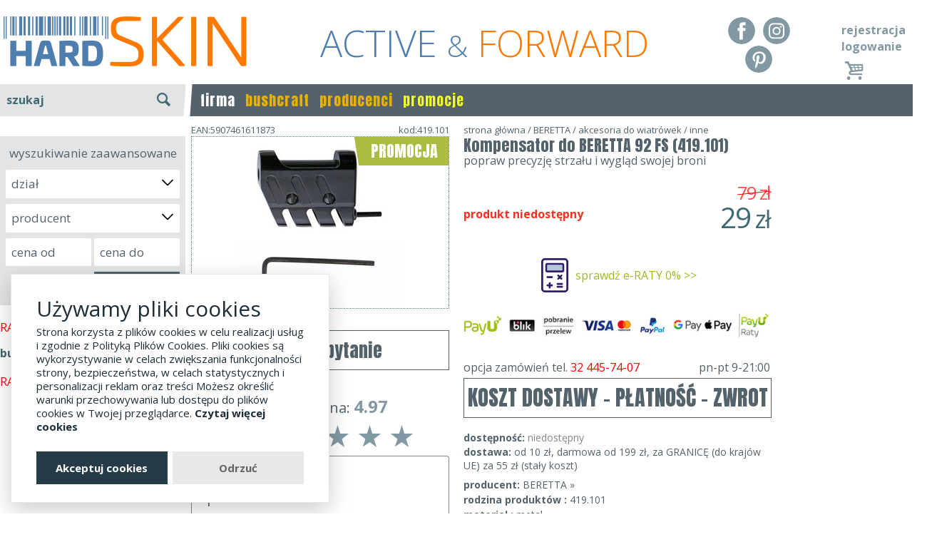

--- FILE ---
content_type: text/html; charset=UTF-8
request_url: https://www.hard-skin.pl/kompensator-do-beretta-92-fs-419.101-153.p.html
body_size: 48576
content:
<!DOCTYPE html>
<html xmlns="http://www.w3.org/1999/xhtml" lang="pl">
<head>

    <meta name="theme-color" content="#4e7ead">

    <title>Kompensator do BERETTA 92 FS (419.101) ✅ Hard-skin.pl</title>
    <!-- Skype numbers higlight TURN OFF -->
    <meta name="SKYPE_TOOLBAR" content="SKYPE_TOOLBAR_PARSER_COMPATIBLE"/>

    <meta name="viewport" content="width=1340,maximum-scale=1" id="viewport"/>

    <meta http-equiv="Content-type" content="text/html; charset=UTF-8"/>
    <meta name="DESCRIPTION" content="Zobacz Kompensator do BERETTA 92 FS w kategorii inne. Zapoznaj się ze szczegółami."/>
    <meta name="KEYWORDS" content="Kompensator do BERETTA 92 FS, inne"/>

            <meta name="google-site-verification" content="75mS5D-Pg-_6UsscE5KmY3QTSeiS2nfmiST5FHZTKTo"/>

   <link rel="stylesheet" href="glowCookies.css" />
   <script src="glowCookies.js"></script>
   <script>
   glowCookies.start('en', { 
   style: 3,
   policyLink: 'https://www.hard-skin.pl/polityka-prywatnosci.html',
   customScript: [{ type: 'src', position: 'head', content: 'https://www.googletagmanager.com/gtag/js?id=GTM-PLRV2SS' }]
   });
   </script>


    
        <meta name="ROBOTS" content="INDEX, FOLLOW" />
    
    
    <meta name="msvalidate.01" content="0ED24D87A0D7097BEBF5562077881648"/>

    <meta property="og:url" content="https://www.hard-skin.pl/kompensator-do-beretta-92-fs-419.101-153.p.html">
    <meta property="og:type" content="item">
    <meta property="og:title" content="Kompensator do BERETTA 92 FS (419.101) ✅ Hard-skin.pl">
    <meta property="og:description" content="Zobacz Kompensator do BERETTA 92 FS w kategorii inne. Zapoznaj się ze szczegółami.">
    <meta property="og:image" content="/upload/products/153/details/kompensator-do-beretta-92-fs-1.jpg">

    <script>
        WebFontConfig = {
            google: {families: ['Open+Sans:400,300,700:latin,latin-ext', 'Anton::latin,latin-ext']}
        };
        (function () {
            var wf = document.createElement('script');
            wf.src = ('https:' == document.location.protocol ? 'https' : 'http') +
                '://ajax.googleapis.com/ajax/libs/webfont/1/webfont.js';
            wf.type = 'text/javascript';
            wf.async = 'true';
            var s = document.getElementsByTagName('script')[0];
            s.parentNode.insertBefore(wf, s);
        })(); </script>
    <script>
        window.mobileOn = true;
        function on(e,t){if(window.attachEvent&&window.attachEvent("onload",e),window.onload){var n=window.onload;window.onload=function(){n(),setTimeout(e,t||0)}}else window.onload=function(){setTimeout(e,t||0)}}if(window.mobileOn){var orientationController={orientation:null,viewport:document.getElementById("viewport"),onOrientationChange:function(){switch(window.orientation){case-90:case 90:this.orientation="landscape";break;default:this.orientation="portrait"}screen.width<480?(this.viewport.setAttribute("content","width=device-width, initial-scale=1.0, maximum-scale=1.0, minimum-scale=1.0,user-scalable=no"),setTimeout(function(e){e.setAttribute("content","width=device-width, initial-scale=1.0")},300,this.viewport)):this.viewport.setAttribute("content","width=1340")},init:function(){window.addEventListener("orientationchange",this.onOrientationChange),this.onOrientationChange()}};orientationController.init()}function FormValidate(o,r,e){r=$.extend({mode:"default",preventSubmit:0,jumpToStart:1},r);var i=this,t=(o=$(o),!1);this.errors=0,this.methods={f:function(e,n){if(n.checkonblur||n.checkonkeyup||n.checkonchange){var t=o.find(".v-"+e);0<t.length&&t.each(function(e,t){n.checkonblur&&$(t).bind("blur.validate",function(){i.methods.validate(this,n)?n.onSuccess&&n.onSuccess($(t),i):n.onError&&n.onError($(t),i)}),n.checkonchange&&$(t).bind("change.validate",function(){i.methods.validate(this,n)?n.onSuccess&&n.onSuccess($(t),i):n.onError&&n.onError($(t),i)}),n.checkonkeyup&&$(t).bind("keyup.validate",function(){i.methods.validate(this,n)?n.onSuccess&&n.onSuccess($(t),i):n.onError&&n.onError($(t),i)})})}},validate:function(e,t){if(t.condition&&!t.condition(e,i))return i.methods.clear($(e)),!0;if(!n[t.check]($(e),t.params))return!1;if(t.checkAjax&&!t.checkAjax(e,i))return!1;return!0},display:function(e,t,n){i.methods.clear(t),n?(i.errors++,i.methods.error(t),"default"==r.mode?t.parent().append('<div class="small-error-box">'+e+"</div>"):alert(e)):i.methods.success(t)},isvalid:function(e){return!e.hasClass("form_error_field")},error:function(e){e.removeClass("form_success_field"),e.addClass("form_error_field")},success:function(e){e.removeClass("form_error_field"),e.addClass("form_success_field")},clear:function(e){e?e.removeClass("form_error_field").removeClass("form_success_field").parent().find(".small-error-box").remove():(i.errors=0,o.find(".form_error_field").removeClass("form_error_field"),o.find(".form_success_field").removeClass("form_success_field"),o.find(".small-error-box").remove())},submit:function(){return 1!=t&&(t=!0,i.methods.clear(),e&&$.each(e,function(e,n){var t=o.find(".v-"+e);0<t.length&&t.each(function(e,t){i.methods.validate(this,n)?n.onSuccess&&n.onSuccess($(t),i):n.onError&&n.onError($(t),i)})}),o.data("errors",i.errors),0<i.errors?(r.onError&&r.onError(),r.jumpToStart,i.errors=0,t=!1):!r.preventSubmit||(r.onSuccess&&r.onSuccess(),t=!1))}},e&&$.each(e,function(e,t){i.methods.f(e,t)});var n={email:function(e){var t=0;return/^([a-zA-Z0-9_\.\-])+\@(([a-zA-Z0-9_\-])+\.)+([a-zA-Z0-9]{2,10})+$/.test(e.val())||(t=1),i.methods.display("Adres email "+e.val()+" jest nieprawidłowy.",e,t),!t},confirm_email:function(e,t){var n=0;return e.val()!=t.val()&&(n=1),i.methods.display("Adres email "+e.val()+" nie został poprawnie potwierdzony.",e,n),!n},password:function(e,t){var n=0,o=e.val().length;return null==t&&(t={min:6,max:32}),null==t.min&&(t.min=6),null==t.max&&(t.max=32),(o<t.min||o>t.max)&&(n=1),i.methods.display("Hasło nie ma wymaganej ilości znaków (od "+t.min+" do "+t.max+" znaków).",e,n),!n},confirm_password:function(e,t){var n=0;return e.val()!=$(t.to).val()&&(n=1),i.methods.display("Hasło nie zostało potwierdzone poprawnie.",e,n),!n},zip_code:function(e){var t=0;return reg=/^\d{2}(-)\d{3}$/,reg.test(e.val())||(t=1),i.methods.display("Kod pocztowy "+e.val()+" ma nieprawidłowy format (00-000).",e,t),!t},date:function(e){var t=0;return reg=/^\d{4}(\-)\d{1,2}\1\d{1,2}$/,reg.test(e.val())||(t=1),i.methods.display("Format daty "+e.val()+" jest nieprawidłowy (rrrr-mm-dd).",e,t),!t},nip:function(e){var t=0;if(e.val().match(/^[0-9]{3}-[0-9]{2}-[0-9]{2}-[0-9]{3}$/)||e.val().match(/^[0-9]{3}-[0-9]{3}-[0-9]{2}-[0-9]{2}$/)||e.val().match(/^[0-9]{10}$/)){for(var n=e.val().replace(/-/g,""),o=0,r=8;0<=r;r--)o+=parseInt("657234567".charAt(r))*parseInt(n.charAt(r));o%11!=10&&o%11==parseInt(n.charAt(9))||(t=1)}else t=1;return i.methods.display("Numer NIP "+e.val()+" jest nieprawidłowy.",e,t),!t},empty:function(e){var t=0;return e.val().replace(/^\s+|\s+$/g,"").length<1&&(t=1),i.methods.display("Pole nie zostało wypełnione.",e,t),!t},selected:function(e,t){var n=0;return null==t&&(t=1),e.find("option:selected").length!=t&&(n=1),i.methods.display("Należy wybrać "+t+" opcje(i).",e,n),!n},checked:function(e,t){var n=0;return null==t&&(t={msg:"Należy zaznaczyć opcję."}),e.is(":checked")||(n=1),i.methods.display(t.msg,e,n),!n},regexp:function(e,t,n){var o=0;return t.test($(e).val())||(o=1),i.methods.display(n,e,o),!o}};o.bind("submit.validate",function(){return i.methods.submit()}),this.Submit=i.methods.submit}!function(){function s(e,t,n,o,r,i,a){var s="";if(n)switch(n.constructor){case Number:s=n===1/0?"; expires=Fri, 31 Dec 9999 23:59:59 GMT":"; max-age="+n;break;case String:s="; expires="+n;break;case Date:s="; expires="+n.toUTCString()}return encodeURIComponent(e)+"="+encodeURIComponent(t)+s+(r?"; domain="+r:"")+(o?"; path="+o:"")+(i?"; secure":"")+(!a||"no_restriction"===a.toString().toLowerCase()||a<0?"":"lax"===a.toString().toLowerCase()||1===Math.ceil(a)||!0===a?"; samesite=lax":"; samesite=strict")}var t=/[\-\.\+\*]/g,c=/^(?:expires|max\-age|path|domain|secure|samesite|httponly)$/i;window.theCookies={getItem:function(e){return e&&decodeURIComponent(document.cookie.replace(new RegExp("(?:(?:^|.*;)\\s*"+encodeURIComponent(e).replace(t,"\\$&")+"\\s*\\=\\s*([^;]*).*$)|^.*$"),"$1"))||null},setItem:function(e,t,n,o,r,i,a){return!(!e||c.test(e))&&(document.cookie=s(e,t,n,o,r,i,a),!0)},removeItem:function(e,t,n,o,r){return!!this.hasItem(e)&&(document.cookie=s(e,"","Thu, 01 Jan 1970 00:00:00 GMT",t,n,o,r),!0)},hasItem:function(e){return!(!e||c.test(e))&&new RegExp("(?:^|;\\s*)"+encodeURIComponent(e).replace(t,"\\$&")+"\\s*\\=").test(document.cookie)},keys:function(){for(var e=document.cookie.replace(/((?:^|\s*;)[^\=]+)(?=;|$)|^\s*|\s*(?:\=[^;]*)?(?:\1|$)/g,"").split(/\s*(?:\=[^;]*)?;\s*/),t=e.length,n=0;n<t;n++)e[n]=decodeURIComponent(e[n]);return e},clear:function(e,t,n,o){for(var r=this.keys(),i=r.length,a=0;a<i;a++)this.removeItem(r[a],e,t,n,o)}}}();
        var APP_URL = 'https://www.hard-skin.pl/',
            BASE_DIR = '',
            URL_SEND_QUESTION = 'https://www.hard-skin.pl/catalog/index/page_action/def8a25604b91__UHJvZHVjdHNfUXVlc3Rpb25zfHNlbmQ%3D__85199a04d0aa9ee866d5519efb2/',
            URL_SEARCH_AUTOCOMPLETE = 'https://www.hard-skin.pl/catalog/search_autocomplete/',
            URL_SEARCH_ADVANCED = 'https://www.hard-skin.pl/catalog/search_advanced/category_id/{cid}/',
            ACTION_REMIND_PASSWORD = '1f382203e0024__Q3VzdG9tZXJzfHJlbWluZF9wYXNzd29yZA%3D%3D__dc6425b1341a3d55f1d6925a287',
            IS_SA = 0,
            L_RULES = 'wymagana akceptacja regulaminu i polityki prywatności',
            ACTION_ADD_ITEMS_TO_BASKET = 'cd60388113ff5__QmFza2V0fGFkZF9pdGVtcw%3D%3D__45c74ded98e2e013329d3816ef3',
            URL_DRESSROOM_GET_BY_CATEGORY = 'https://www.hard-skin.pl//dressroom/get_products_by_category//',
            ACTION_INPOST_GET_MACHINES = '2531811462c60__SW5wb3N0fGdldF9tYWNoaW5lc19kcm9wZG93bg%3D%3D__1b4ea7330c00abb8082fa6b25a2',
            ACTION_CHECK_EMAIL = '?page_action=8b683a1fd3922__Q3VzdG9tZXJzfGFqYXhfY2hlY2tfZW1haWw%3D__57bb86f5ed014f016f0f7364d7b',
            BASE_DIR = '',
            IS_MOBILE = false,
            L_SHORTPASS = 'b.słabe',
            L_BADPASS = 'słabe',
            L_GOODPASS = 'silne',
            L_STRONGPASS = 'bardzo silne',
            L_ACCEPT_RULES = 'wymagana akceptacja regulaminu i polityki prywatności';
    </script>

    <style>
        ﻿html,body,div,span,applet,object,iframe,h1,h2,h3,h4,h5,h6,p,blockquote,pre,a,abbr,acronym,address,big,cite,code,del,dfn,em,img,ins,kbd,q,s,samp,small,strike,strong,sub,sup,tt,var,b,u,i,center,dl,dt,dd,ol,ul,li,fieldset,form,label,legend,table,caption,tbody,tfoot,thead,tr,th,td,article,aside,canvas,details,embed,figure,figcaption,footer,header,hgroup,menu,nav,output,ruby,section,summary,time,mark,audio,video{margin:0;padding:0;border:0;font:inherit;font-size:100%;vertical-align:baseline}html{line-height:1}ol,ul{list-style:none}table{border-collapse:collapse;border-spacing:0}caption,th,td{text-align:left;font-weight:normal;vertical-align:middle}q,blockquote{quotes:none}q:before,q:after,blockquote:before,blockquote:after{content:"";content:none}a img{border:none}article,aside,details,figcaption,figure,footer,header,hgroup,main,menu,nav,section,summary{display:block}.i-sprite,.i-arrow-lt-sm,.i-arrow-rt-sm,.i-arrow-t-sm-w,.i-close,.i-home-arrow-left,.i-home-arrow-right,.i-home,.i-ico-fb,.i-ico-pinterest,.i-ico-vimeo,.i-ico-youtube,.i-li,.i-open,.i-search,.i{background-image:url('/assets/img/i-s474f028b04.png');background-repeat:no-repeat}.i-arrow-lt-sm{background-position:0 -250px;height:28px;width:25px}.i-arrow-rt-sm{background-position:0 -278px;height:28px;width:25px}.i-arrow-t-sm-w{background-position:0 -20px;height:13px;width:18px}.i-close{background-position:0 -10px;height:10px;width:18px}.i-home-arrow-left{background-position:0 -92px;height:23px;width:25px}.i-home-arrow-right{background-position:0 -115px;height:23px;width:25px}.i-home{background-position:0 -70px;height:22px;width:25px}.i-ico-fb{background-position:0 -222px;height:28px;width:28px}.i-ico-pinterest{background-position:0 -194px;height:28px;width:28px}.i-ico-vimeo{background-position:0 -138px;height:28px;width:29px}.i-ico-youtube{background-position:0 -166px;height:28px;width:28px}.i-li{background-position:0 -33px;height:17px;width:17px}.i-open{background-position:0 0;height:10px;width:18px}.i-search{background-position:0 -50px;height:20px;width:21px}.i{display:inline-block;line-height:1;vertical-align:middle}a[href^="tel:"]{cursor:default !important}.cf:before,#search-autocomplete .search-item:before,.cf:after,#search-autocomplete .search-item:after{content:" ";display:table}.cf:after,#search-autocomplete .search-item:after{clear:both}.clear{clear:both}.hidden{display:none}.highlight{color:#FAFF00}.ae{background:#ccc;font-size:13px;padding:4px 10px}.btn-edit-seo{float:left;clear:both;position:absolute;right:0;top:-16px;background:#ccc;color:#fff;padding:4px 10px;font-size:12px}.nolink{text-decoration:none;color:#53626b;cursor:default}.text-center{text-align:center !important}.text-left{text-align:left !important}.text-right{text-align:right !important}.important{color:#f63223}.pull-right{float:right}.pull-left{float:left}.text-warning{color:#e9b000 !important}.text-danger{color:#f63223 !important}.collapse{display:none}.collapse.in{display:block}.toggle.active{font-weight:bold}button,[type="button"],[type="reset"],[type="submit"]{-webkit-appearance:button}#card-layer{font-family:'Open Sans'}#card{background:#F5F5F5;border:1px solid #CCC;display:none;overflow:hidden;position:relative;z-index:1}.card-box{float:left}#card-box1{display:none;margin-top:20px;width:154px}#card-box2{padding-left:10px}#card-thead{font-size:11px;overflow:hidden}.card-th{display:block;float:left;height:22px;line-height:26px;text-align:center}.card-td{display:block;float:left;height:38px;text-align:center}.card-col1{padding-top:1px;width:70px}.card-col2{padding-left:5px;padding-top:7px;width:250px}.card-col3{padding-top:4px;width:90px}.card-col4{padding-top:4px;width:50px}.card-col5{padding-top:4px;width:85px}.card-col6{padding-top:4px;width:60px}.card-col7{padding-top:4px;width:50px}.card-col8{padding-top:14px;width:98px}span.card-col1{padding:0}span.card-col2{padding:0}span.card-col3{padding:0}span.card-col4{padding:0}span.card-col5{padding:0}span.card-col6{padding:0}span.card-col7{padding:0}span.card-col8{padding:0}#card-tbody{background:#fff;border-bottom:1px solid #cccbc7;border-left:1px solid #cccbc7;border-right:1px solid #cccbc7;border-top:1px solid #cccbc7;color:#000}.card-tr:first-child{border-top:0}.card-tr{border-top:1px dashed #b6bfc6;height:52px;overflow:hidden;padding:0}.card-td.card-col2{text-align:left;font-size:12px}.card-col2 .vertical-align{display:table-cell;height:40px;vertical-align:middle}.card-select-option{width:80px;padding:3px 0;margin-top:0;border:1px solid #dadada}.card-col3 span,.card-col5 span,.card-col7 span{display:block;font-size:14px;margin-top:16px}.card-col3.card-col3b span{margin-top:7px}.card-col4 span{display:block;margin-top:10px}.card-col6 span{display:block;margin-top:14px}.card-col7 span{display:block;margin-top:16px}.card-thumb{height:50px;visibility:hidden}.card-item-num{background:#fff;border:1px solid #dadada;font-size:13px;font-weight:700;height:21px;line-height:21px;text-align:center;width:27px}.card-item-price,.card-item-sum{font-size:16px}.card-item-price-old .card-item-price{font-size:14px;color:red;text-decoration:line-through}#card-tfoot{font-size:13px;height:40px;line-height:40px}#card-delivery{float:left;width:520px}#card-delivery span{background-color:#818181;color:#fff;padding:5px 10px}#card-summary{font-size:17px;margin-left:546px;text-align:right;width:190px;position:relative}#card-summary.card-summary-saved{line-height:25px}#card-saved{font-size:11px;position:absolute;top:25px;left:0;width:100%;line-height:12px;color:#e70000}#card-box3{margin-left:70px;width:125px}#card-step2{display:none;padding-top:5px;position:absolute;bottom:8px}#card-order{bottom:10px;position:absolute}#card-order .card-order-btn{font-size:17px;height:40px;line-height:40px;padding:0;text-align:center;padding:0 20px}.card-order-btn{background:#416972;color:#fff;cursor:pointer;float:left;font-size:18px;height:26px;line-height:26px;padding:0 8px;width:auto}.card-order-btn a{color:#fff;display:block}.card-order-btn.second{clear:left;float:left;font-size:14px;height:29px;line-height:29px;margin-top:5px;width:175px;text-align:center}#card-code{margin-top:0}.card-code-label{font-size:11px;height:22px;line-height:26px;width:150px}.card-code-input{background:#fff;border:1px solid #b8b7b4;float:left;height:26px}.card-code-input input{background:transparent;border:0;color:#164D4D;font-size:18px;font-weight:700;width:83px;padding-left:4px}.card-code-btn{background:#416972;color:#fff;cursor:pointer;float:left;font-size:16px;height:28px;line-height:28px;text-align:center;width:34px}.card-code-msg{position:absolute;margin:17px 0 0 5px;font-size:11px}#card-box-options{float:right;margin:10px 10px 0 0}#card-minimize,#card-maximize{background:url("/assets/img/card_mini.png") no-repeat right center;margin-right:6px;padding-right:22px}#card-remove,#card-remove2{background:url("/assets/img/card_remove.png") no-repeat right center;padding-right:22px;display:none}#card-min{background-color:#e3e2de;display:none;overflow:hidden;border:1px solid #ccc;border-top:0}#card-min-box1{background:#fff;border-radius:4px;float:left;font-size:13px;height:28px;line-height:28px;margin:3px;padding:0 10px;width:auto}#card-min-order{float:left;margin:3px 3px 3px 200px}#card-min-order .card-order-btn{height:29px;line-height:29px}#card-min-box-options{float:right;height:28px;line-height:28px;margin:3px}#card-min-code{float:right;margin:3px 35px 3px 3px;display:none}.card-min-code-label{float:left;font-size:11px;line-height:13px;width:76px}.card-min-code-input{background:#fff;border:1px solid #b8b7b4;float:left;height:26px}.card-min-code-input input{background:transparent;border:0;height:26px;padding:0;width:90px}.card-min-code-btn{background:#416972;color:#fff;cursor:pointer;float:left;font-size:16px;height:28px;line-height:28px;text-align:center;width:35px}#card-step3{display:none}#card #login_form{background:#eae9eb;padding-right:10px;padding-top:10px;position:absolute;right:0;top:0;width:370px;margin-top:0;border-right:0}#card #login_form form{width:100%}#card #login-form-register-btn{float:right;font-size:11px;margin-left:4px}#card #login-form-remind-btn{float:right;font-size:11px;margin-right:15px}#card #auth_login{width:220px}#card #auth_password{width:134px}#card #login_form h4{font-size:15px}#card #login_form .btn{font-size:12px;height:27px;line-height:1;margin-right:2px;padding:0 6px}.category-title{float:left;margin:10px 0 0 0;font-size:16px}.category-title h1{margin:0;float:left;font-weight:bold}.category-title .category-amount{margin-left:5px}.subcatgory-title{clear:both;font-size:18px;margin:10px 0;float:left;width:100%;font-weight:bold}.category-description{font-size:14px;line-height:1.4}#top-categories{clear:both;font-size:14px;margin:11px 10px 13px;text-align:center}#top-categories a{padding-right:0}.products-list{clear:both;margin:15px 0 0 0}.product-cell{float:left;width:320px;height:316px;margin:15px 0 22px 0;position:relative;padding:0 15px;box-sizing:border-box;border-right:1px dotted #567a82}.product-cell.product-cell-last{border-right:0}.product-cell .options{position:absolute;top:0;left:0;text-align:left;padding:4px 8px;font-size:16px;line-height:18px;color:#000;text-shadow:0 0 3px #fff,0 0 3px #fff,0 0 3px #fff}.product-cell .product-image{height:212px;position:relative;margin-left:-15px}.product-cell .product-image-hover{display:none;bottom:0;left:0;position:absolute;z-index:30}.product-cell .product-image-hover img{float:left}.product-cell .product-image-hover img.image-hover-next{left:0;position:absolute;top:0}.product-cell .product-name{color:#53626b;padding-left:0;display:block;margin-top:5px;clear:both;float:left;width:100%;text-align:center}.product-cell .product-name2{color:#53626b;font-size:13px}.product-cell .product-price-span{text-align:left;padding:5px 0 0 0}.product-cell .product-price{color:#416972;font-size:19px;padding:2px 0;font-weight:normal;float:left;width:100%;text-align:center}.product-cell .product-price .the-price{font-size:36px;font-weight:bold}.product-cell .product-previous-price{color:#f9766c;font-weight:normal;position:relative;display:inline-block;font-size:15px}.product-cell .product-previous-price .the-price{font-size:21px;font-weight:normal}.product-cell .product-previous-price::before{content:'';border-bottom:1px solid #f9766c;width:100%;position:absolute;right:0;top:50%;transform:rotate(-6deg);-webkit-transform:rotate(-6deg);-moz-transform:rotate(-6deg);-o-transform:rotate(-6deg);-ms-transform:rotate(-6deg)}.product-cell .product-free-delivery{float:left;color:rgba(255,0,0,0.7);font-size:17px;padding-top:3px;clear:both;height:16px;text-align:center;width:100%}.product-cell .pd-status{float:right;color:#878787;margin:2px 0 0 0;font-size:15px;min-width:80px;display:none}.product-label{color:#fff;margin-bottom:0;font-size:22px;font-family:"Anton",Arial}.product-label span{position:absolute;z-index:2;padding:9px 15px}.product-label .label-promotion{background:#ABBC40;top:0;right:0}.product-label .label-promotion:after{content:' ';background:#ABBC40;width:10px;height:100%;position:absolute;top:0;left:-5px;-moz-transform:skew(9deg);-ms-transform:skew(9deg);-webkit-transform:skew(9deg);transform:skew(9deg)}.product-label .label-new{left:0px;top:0px;width:auto;background:#f63223}.product-label .label-new:after{content:' ';background:#f63223;width:10px;height:100%;position:absolute;top:0;-moz-transform:skew(-9deg);-ms-transform:skew(-9deg);-webkit-transform:skew(-9deg);transform:skew(-9deg);right:-5px}.product-label .label-sale{right:0px;top:0px;margin-right:-8px;width:auto;background:#DEAF1C;padding:5px 15px;display:none}.product-label .label-sale:after{content:' ';width:0px;height:0px;border:4px solid #9a7913;border-right-color:transparent;border-bottom-color:transparent;position:absolute;top:100%;right:0}.label-gift{background:#ab933f}.label-gift:after{content:' ';width:0px;height:0px;border:4px solid #9a7913;border-right-color:transparent;border-bottom-color:transparent;position:absolute;top:100%;right:0}.product-color{text-align:center;padding-bottom:5px;display:none}.products-list-order-box{font-size:16px;display:inline-block;width:auto;margin-left:-69px}.products-list-order-box select{background:#fff;border:1px solid #ccc;border-radius:5px;font-size:16px;padding:7px;float:left}.change-order__clear{float:left;padding:0 5px;line-height:35px;font-size:24px}.paginator-box{clear:both;text-align:center;width:100%;float:left}.paginator{margin:15px 0;padding:0}.paginator .break{background:#fff;margin:0}.paginator .break a{color:#666;padding-left:0;padding-right:0}.paginator li{display:inline-block;padding:0;margin:0 10px;background:#ccc;border-radius:6px}.paginator li a{padding:12px 0;display:inline-block;width:50px;min-width:16px;line-height:26px;font-size:23px;color:#fff;text-align:center}.paginator li.active{background:#53626b}.paginator li.break{margin:0 -4px;background:transparent}.paginator li.break a{color:#aaa;padding:0;position:relative;bottom:-10px;width:auto}.paginator .paginator-all a{width:auto;padding:12px}.products__list_nav{text-align:center;margin-bottom:5px}.products__list_nav .paginator-box{clear:none;display:inline-block;margin-left:10px;width:100%}.category-description{font-size:14px;line-height:1.4;clear:both;height:115px;overflow:hidden}.category-description__btn-box{text-align:center}.category-description__btn{border:0 !important;font-size:20px !important}#pd{margin-top:28px;clear:both;float:left;width:100%}#pd h1{font-size:22px;font-weight:normal;font-family:"Anton",Arial;margin-bottom:9px;line-height:1.2}#pd h3{margin-bottom:25px;font-size:16px;margin-top:-11px}.pd-left{float:left;width:362px;position:relative}#pd-image-zoom{cursor:pointer;position:absolute;left:0;top:0;font-size:13px;display:none}#pd-image{position:relative;text-align:center;z-index:1;border:1px dotted #567a82}#pd-image .main-image{width:100%}#pd-image img{cursor:pointer;display:block;overflow:hidden}#pd-imgs{margin:5px 15px;position:relative;white-space:nowrap}#pd-imgs .pd-imgs-nav{position:absolute;top:21px;cursor:pointer}#pd-imgs .pd-imgs-nav.pd-img-prev{left:-30px}#pd-imgs .pd-imgs-nav.pd-img-next{right:-30px}#pd-imgs .pd-imgs-body{display:inline-block;overflow:hidden;position:relative;width:100%}#pd-imgs .pd-imgs-slider{display:inline-block;position:relative}#pd-imgs .pd-imgs-box:first-child{text-align:center}#pd-imgs .pd-imgs-box{width:332px;display:inline-block}#pd-imgs .pd-imgs-box img{cursor:pointer;opacity:1;width:108px;margin:0 3px 0 0;display:inline-block}#pd-imgs .pd-imgs-box img:last-child{margin-right:0}#pd-imgs .pd-imgs-slider img.active{opacity:1}.pd-center{position:relative;width:430px;float:left;margin-left:20px;line-height:20px}.pd-delivery-time{text-align:center;margin:0 0 7px 0;color:red}.pd-btn{background:#fff;background:#fff;color:#53626b;border:1px solid #53626b;font-size:26px;font-family:"Anton",Arial;height:54px;line-height:54px;padding:0 28px;text-align:center}.card-add-item-btn{display:block;float:left;background:#53626b;color:#fff;font-size:25px;position:relative;border:0;width:137px;height:60px;line-height:60px}.pd-phone-order{display:block;cursor:default;clear:both;margin:15px 0 5px 0}.pd-rules{display:block;margin:0 0 18px 0;clear:both;float:left;width:100%;border:0;text-align:center;padding:0;font-size:30px;height:auto;line-height:1;border:1px solid #53626b;padding:12px 0px}.pd-return-info{margin-top:10px}.pd-code{text-align:right;font-size:13px;position:absolute;margin-top:-15px;width:100%}.pd-code-ean{font-size:13px;position:absolute;top:-15px;z-index:1}.pd-options{float:left;font-size:13px;width:100%;position:relative;margin-bottom:10px}.pd-options .pd-options-title{margin:30px 0 5px 0;float:left;width:100%;font-size:22px;font-weight:bold}.pd-options .pd-options-text{float:left;margin-top:0px;text-align:left;width:132px}.pd-options .pd-options-layer{margin-top:0px;padding:0;position:relative;z-index:1;clear:left}.pd-options .pd-options-list{position:relative;z-index:3;width:100%}.pd-options .pd-options-list label{display:block}.pd-options .pd-options-list .pd-option{background:transparent;cursor:default;font-size:18px;font-weight:400;padding:10px 15px 10px 5px;margin:0 1px 2px 0;border-radius:4px;display:none}.pd-options .pd-options-list .pd-option .prices{float:right;margin-right:-15px}.pd-options .pd-options-list .pd-option .price{color:#416972;font-size:22px;margin-left:0px;font-weight:bold;margin-right:5px}.pd-options .pd-options-list .pd-option .price-old{color:#f63223;padding:0 5px;position:relative;font-size:16px}.pd-options .pd-options-list .pd-option .price-old:before{content:'';border-bottom:1px solid red;width:100%;position:absolute;right:0;top:50%;transform:rotate(-6deg);-webkit-transform:rotate(-6deg);-moz-transform:rotate(-6deg);-o-transform:rotate(-6deg);-ms-transform:rotate(-6deg)}.pd-options .pd-options-list .pd-option .name{padding-left:10px;font-size:24px;position:absolute;margin-top:10px;font-weight:bold}.pd-options .pd-options-list .pd-option input{display:none}.pd-options .pd-options-list .pd-option.available{display:block;background:#efefef;cursor:pointer}.pd-options .pd-options-list .pd-option.active,.pd-options .pd-options-list .pd-option.available:hover{background:#53626b;color:#fff}.pd-options .pd-options-list .pd-option.active .price,.pd-options .pd-options-list .pd-option.available:hover .price{color:#fff}.pd-options .pd-options-list .pd-option:last-child{margin-right:0}.pd-options .pd-options-list .pd-option .pd-status{clear:both;float:right;font-size:16px;margin-right:-10px;margin-top:6px;margin-bottom:-6px}.pd-status-box{font-size:14px;max-height:4000px}.pd-status.unavailable,.pd-status.waitingdelivery{color:#878787}.pd-options-alert-2{background:#B5D6DD;display:none;font-size:11px;height:40px;left:-7%;padding-top:2px;position:absolute;text-align:center;top:-15px;width:114%;z-index:2;border:1px solid #ddd;height:41px;min-width:240px;padding:5px 5px 0;top:-47px}.pd-options-alert{background:#f63223;color:#fff;display:none;font-size:19px;line-height:15px;padding:15px;position:absolute;bottom:100%;z-index:2;left:0;width:100%;box-sizing:border-box;text-align:center}.pd-sizetable-container{float:left;width:100%;clear:both;position:relative}.pd-sizetable-btn{position:absolute;right:0;bottom:100%;cursor:pointer;z-index:10;margin-bottom:-47px}.pd-sizetable-btn img{width:auto;max-width:155px;float:right;max-height:80px}.pd-sizetable{float:left;margin:50px 0 0 0;clear:both;display:none;position:relative}.pd-sizetable img{max-width:100%}.pd-sizetable .close{display:none;font-size:50px;position:absolute;right:-43px;top:15px}.pd-free-postage{color:#f63223;line-height:1.4;font-size:16px;margin:0;width:193px;text-align:center}.pd-price-box{float:left;position:relative;width:100%;background:#fff;color:#416972;box-sizing:border-box;text-align:right}.pd-price-box .pd-price{line-height:36px;font-size:34px;font-weight:normal;float:right;margin:27px 0 -5px 0;letter-spacing:-2px}.pd-price-box .pd-price .pd-price-now{padding:0}.pd-price-box .pd-price .pd-price-now .the-price{font-size:40px}.pd-price-box .pd-price .pd-price-old{font-size:26px;font-weight:normal;line-height:1;color:rgba(255,0,0,0.7);position:absolute;top:-3px;right:0}.pd-price-box .pd-price .pd-price-old::before{content:'';border-bottom:1px solid red;width:100%;position:absolute;right:0;top:50%;transform:rotate(-6deg);-webkit-transform:rotate(-6deg);-moz-transform:rotate(-6deg);-o-transform:rotate(-6deg);-ms-transform:rotate(-6deg)}.pd-related-slider{height:234px;position:relative}.pd-related-slider.animating{overflow:hidden}.pd-related-slider .pd-related-list{background:#fff;max-height:234px;position:absolute;left:0;top:0;transform:translateX(100%);visibility:hidden;z-index:1}.pd-related-slider .pd-related-list.in{transform:translateX(0);visibility:visible;z-index:10;-moz-transition:all .6s cubic-bezier(0.28, 0.68, 1, 1.04);-o-transition:all .6s cubic-bezier(0.28, 0.68, 1, 1.04);-webkit-transition:all .6s cubic-bezier(0.28, 0.68, 1, 1.04);transition:all .6s cubic-bezier(0.28, 0.68, 1, 1.04)}.pd-related-slider .pd-related-list.in.out{transform:translateX(-100%);-moz-transition:all .6s cubic-bezier(0.28, 0.68, 1, 1.04);-o-transition:all .6s cubic-bezier(0.28, 0.68, 1, 1.04);-webkit-transition:all .6s cubic-bezier(0.28, 0.68, 1, 1.04);transition:all .6s cubic-bezier(0.28, 0.68, 1, 1.04);z-index:9}.pd-related-slider-nav{display:inline-block;width:45px}.pd-related{float:left;margin:0 0 10px;padding:10px 0 0 5px;width:100%;text-align:center}.pd-related h4{text-align:center;margin:15px 0 15px 0;font-family:"Anton",Arial;font-size:18px}.pd-related .pd-related-list{margin:0;width:100%;text-align:center}.pd-related .pd-related-list img{cursor:pointer;float:none;height:100px;margin-bottom:15px;margin-right:7px;padding-right:10px;display:inline-block}.pd-related .pd-related-list a:nth-child(3n) img{border-right:0}#pd-unavailable{font-weight:bold;text-align:left;margin:0 0 10px 0px;color:#f63223}.pd-info{padding-top:8px;padding-bottom:3px;position:relative;clear:both}.pd-attributes{display:block;clear:both;line-height:1.4;font-size:14px;margin:0 0 10px 0;float:left;width:100%}.pd-a-color-image{margin-bottom:-24px;margin-top:-17px;z-index:0;position:relative;float:left;width:100%}.pd-a-color-image img{float:left}.pd-a-color-image span{display:inline-block;margin-top:50px;margin-left:8px}.pd-a{float:left;margin-bottom:2px;width:100%;text-align:left;z-index:1;position:relative}.pd-a-label{position:relative;display:inline;font-weight:bold}.pd-a-value{display:inline}.pd-a-mb{margin-bottom:8px}.pd-desc-more-btn,.pd-related-more-btn{width:100%;display:inline-block;font-size:18px;height:40px;line-height:40px;box-sizing:border-box;border:0}.pd-desc-more-btn em,.pd-related-more-btn em{font-family:tahoma;font-style:normal}.pd-desc{font-size:14px;line-height:1.4;float:left;width:100%;clear:both;margin:0 0 10px 0;height:194px;overflow:hidden;z-index:10;position:relative}.pd-desc.open{height:auto}.pd-desc.active{display:block}.pd-desc li{background:url("/assets/img/i/li.png") no-repeat 0 0;padding-left:20px;margin-top:3px}.btn-show-more-options{text-align:center;display:block;font-size:17px;border:0}.btn-desc-more{width:100%;text-align:center;color:#fff;background:#416972;padding:8px 0;display:block;clear:both;float:left;margin:0 0 10px 0}#pd-qform{font-size:11px;width:100%}#pd-qform textarea{border-color:#d8d8d8;height:80px;margin-bottom:10px;resize:none;width:100%;-moz-box-sizing:border-box;-webkit-box-sizing:border-box;box-sizing:border-box}#pd-qform span{float:left;padding-top:5px;text-align:right;padding-left:10px;line-height:15px;width:160px}#pd-qform input[name=contact]{border-color:#d8d8d8;float:right;width:170px}#pd-qform button{float:right;margin:10px 0;width:120px;background:#416972;color:#fff;height:30px;display:block;border:0;cursor:pointer}#pd-qform .form_error_field{background:#FFECEC;border-color:red}#pd-qform .success{font-size:20px;margin:20px 0 20px 0}#store-add-item-btn{margin-right:2px;position:absolute;right:0;top:0}.pd-right{float:right;width:180px}.pd-right .pd-popular{clear:both;float:left;width:100%;margin:0}.pd-right .pd-popular h2{text-align:center;font-size:16px;padding:7px 0;background:#53626b;color:#fff;font-family:"Anton",Arial}.pd-right .pd-popular a{float:left;margin:10px 0 0 0;position:relative;width:170px}.pd-right .pd-popular img{width:100%}.pd-right .pd-popular .hover{bottom:0%;box-shadow:0 0 10px rgba(0,0,0,0.2);display:none;position:absolute;right:0;z-index:31;width:225px}.pd-right .pd-popular .pd-popular-items{padding:0;clear:both}.pd-ctleft{width:260px;white-space:nowrap;float:left;margin:0 8px 0 0;padding:0 0 0 0;font-size:16px}.pd-ctleft a{display:block;clear:both;padding:5px 0 5px 0}.pd-ctleft a.active{color:#f63223}.pd-ctleft .submenu{padding:0 0 0 15px;display:none;font-size:14px;float:left;width:100%;display:none;font-size:14px}.pd-ctleft .submenu .submenu{margin-bottom:15px;padding:0;font-weight:normal;padding-left:10px}.pd-ctleft .submenu .submenu .submenu{margin-bottom:0;padding-left:10px}.pd-ctleft .submenu.active{display:block}.pd-ctleft .title{float:left;width:100%;padding:5px 0;font-weight:bold;margin-top:10px;color:#416972}.pd-ctleft .title:first-child{margin-top:0;padding-top:0}.pd-history{float:left;width:100%;margin:20px 0 0 0}.pd-history .pd-title{font-size:30px;font-family:"Anton",Arial;text-align:center;margin:6px 0;position:relative;background:#53626b;height:14px}.pd-history .pd-title-bg{background:#fff;padding:0 15px;position:relative;z-index:1;display:inline-block;top:-9px}.pd-slider-history{height:147px;visibility:hidden}.pd-slider-history-body{width:970px;margin:30px auto}.popular-hover{display:none;position:absolute}.popular-hover .image-hover-next{bottom:0;position:absolute;right:0}.popular-hover .hover{position:absolute;z-index:100}#pd-slider{width:750px;margin-left:180px}.slider{margin:0 5%;overflow:hidden;position:relative;width:90%}.slider ul{margin:0;padding:0;width:100%}.slider li{float:left;list-style:none;margin:0;padding:0}.slider-controls{clear:both;float:left;height:1px;position:relative;width:100%}.slider-controls .prev-page{background:url(../../images/arrow_left_small.png) no-repeat -30px -15px;display:block;height:64px;left:95px;position:absolute;top:-74px;width:64px}.slider-controls .next-page{background:url(../../images/arrow_right_small.png) no-repeat -30px -15px;display:block;height:64px;position:absolute;right:35px;top:-74px;width:64px}.pd-last-viewed{display:none}.pd-nav{display:block;margin:20px 0 10px 0;float:left;width:100%;clear:both;font-size:12px}.pd-nav .next{float:right;margin-right:10px;z-index:2;position:relative}.pd-nav .prev{float:left;margin-left:10px;z-index:2;position:relative}#btn-send-question{margin:0 auto 9px auto;display:block;clear:both}.pd-tooltip-link{position:relative}.pd-tooltip-link .pd-tooltip-image{text-align:center;display:block;min-width:291px;min-height:194px;background:url("/assets/img/loader.gif") no-repeat center center}.pd-tooltip-link .pd-tooltip-body{display:block;position:absolute;width:291px;bottom:100%;background:#fff;box-shadow:0 1px 3px rgba(0,0,0,0.4);border-radius:2px}.pd-banks{text-align:center;margin:50px 0 30px 0}.pd-banks img{width:300px}#pd-eraty{margin:45px 0;float:left;width:100%}.payu-check-raty__box{text-align:center}.payu-check-raty{background:url(/assets/img/calculator.svg) no-repeat 0 0;padding:14px 0 14px 53px;margin-top:22px;display:block;float:left;color:#a1b91e}.payu-check-raty--wide{display:inline-block;float:none}input,select,textarea,button{font-family:"Open Sans",Arial;outline:none;color:#53626b}.success-box{clear:both;margin-bottom:10px;width:100%}.success-box li{color:#BE860E;font-size:15px;padding:5px 10px 0;text-align:center;width:95%}.error-box{clear:both;overflow:hidden;width:100%}.error-box li{color:#992639;font-size:17px;padding:10px;text-align:center;width:95%}label{cursor:pointer}.form .btn{background:#416972;border:0;color:#fff;cursor:pointer;display:inline-block;float:none;font-family:'Open Sans';font-size:16px;font-weight:400;height:45px;line-height:45px;margin:0;padding:0 20px;vertical-align:middle}.form .btn.right{float:right}.form input[type=text],.form input[type=password]{height:18px;outline:0}.form input[type=text],.form input[type=password]{background-color:#FFF;border:1px solid #888;border-radius:6px 6px 6px 6px;font-family:'Open Sans', Tahoma,Arial,Helvetica,sans-serif;font-size:13px;font-weight:700;outline:0 none;padding:5px}.form select,.form textarea{background-color:#FFF;border:1px solid #888;border-radius:6px 6px 6px 6px;font-family:'Open Sans', Tahoma,Arial,Helvetica,sans-serif;font-size:13px;font-weight:700;outline:0 none;padding:5px}.form input[type="checkbox"]{margin-top:1px}.form select,.form input,.form textarea{color:#164D4D}.form input,.form select{vertical-align:middle}.form label{cursor:pointer;vertical-align:middle}.form label.required{font-weight:700}.form label.required:after{color:#bb2639;content:" *";display:inline}.form .form-group{margin:0 0 9px 0}.form .form-group .form-label{float:left;width:180px;margin:6px 0 0 0;text-align:right}.form .form-group .form-control{margin-left:185px}.form_hr{border-bottom:1px dashed #bbb;clear:both}.form-field{color:#444;float:left;font-size:13px;margin-bottom:5px;margin-left:2%;margin-right:2%;width:96%}.form-field.required label{font-weight:700}.form-field label{cursor:pointer;float:left;padding:6px 0 0}.form-field div label{display:inline;float:none;width:auto}.form-field .input{float:right;width:65%}.form-field .checkbox{float:right;width:65%;padding:5px 0 0}.form-field .checkbox.full{width:100%}.form-field .input.full{width:100%}.form-field select,.form-field input[type=text]{margin-bottom:1px}.form-field.relative{position:relative}.form_error_field{background:none repeat scroll 0 0 #ffeded !important;border:1px solid #DB7A8B !important}.small-error-box{display:inline}.error{color:#992639}.order-form{font-size:14px;line-height:20px;margin:15px 0 0 0}.order-form .order-notices{width:230px;height:40px;border-radius:5px}.order-form .p{float:left;margin:0 0 15px 0;width:100%;clear:both}.order-form .p .label{color:#099;float:left;font-weight:normal;width:180px;font-size:20px;text-align:right}.order-form .p .label.label-left{text-align:left}.order-form .p .value{margin:0 0 0 190px;overflow:hidden}.order-form .payment-label,.order-form .postage-label{font-size:14px;font-weight:700;line-height:20px;padding-left:25px;position:relative;display:inline-block;clear:both;float:left}.order-form .payment-label input[type="checkbox"],.order-form .payment-label input[type="radio"],.order-form .postage-label input[type="checkbox"],.order-form .postage-label input[type="radio"]{position:absolute;left:0px;top:4px;margin:0 0 0 4px}.order-form .payment-checkbox,.order-form .postage-checkbox{margin-top:-2px}.order-form .order-payment-description{margin:15px 0 0 25px;font-size:12px;line-height:16px;padding:0;display:none}.order-form .payment-channels{clear:both;float:left;width:100%;margin:15px 0 0 0}.order-form h3.summary{font-size:20px;font-weight:bold;color:#f63223}#submit{font-size:19px;font-weight:400;letter-spacing:1px;line-height:45px;padding:0 20px}.search-box{position:absolute;left:441px;top:74px}.search-box input[type="text"]{width:155px;padding:4px 5px;border:1px solid #ccc;height:20px;font-size:15px;float:left}.search-box label{position:absolute;line-height:27px;left:7px;top:2px;width:148px;font-size:15px;cursor:default}.search-box button{background:#efefef;border:1px solid #ccc;padding:5px 8px;height:30px;float:left;margin-left:4px}.search-box-autocomplete{background:#E3E2DE;color:#000;left:0;position:absolute;top:31px;width:200px;z-index:10}.search-box-autocomplete a{color:#000}.search-box-autocomplete .search-item{border-top:1px dashed #bbb;font-size:14px;margin:0 4px;overflow:hidden;padding:4px 0}.search-box-autocomplete .search-item:first-child{border-top:0}.search-box-autocomplete .search-item img{float:left;margin:0 5px 0 0}.search-box-autocomplete .search-item b{display:block}.search-box-autocomplete .search-item span{display:block}.slogans{display:flex;align-items:center;clear:both;justify-content:space-around;padding:30px 40px 30px 40px}.slogans__item{background:url(/assets/img/zbrojownia/ribbon.svg) no-repeat center center;background-size:auto 100%;width:25%;height:225px;text-align:center;padding:84px 0 0 0;box-sizing:border-box;color:#fff;font-family:"Open Sans",Arial;font-size:26px;line-height:25px}.slogans__item div{opacity:0}.slogans__item i,.slogans__item em,.slogans__item span{display:block}.slogans__item em{font-size:32px}.slogans__item:nth-child(4) span{margin-top:-10px}.slogan{float:left;margin:46px 60px 0 200px;font-size:43px;color:#53626b;font-weight:300}#login_form{width:35%;margin:40px auto 0 auto;padding:0 0 30px 0;overflow:hidden;clear:both}#login_form h1{font-weight:normal;font-size:18px;margin:5px 0 15px 4px;text-align:center}#login_form label{text-align:right;width:23%}#login_form .input{width:75%}#login_form input[type="text"],#login_form input[type="password"]{width:96%}#remind_form{margin:20px auto 0 auto;width:35%;overflow:hidden;clear:both;padding:0 0 40px 0}#remind_form h2{font-weight:normal;font-size:18px;margin:13px 0 15px 4px;text-align:center}#remind_form label{text-align:right;width:23%}#remind_form .input{width:75%}#remind_form input[type="text"],#remind_form input[type="password"]{width:96%}#changepw_form{float:left;width:45%;padding-left:30%;margin:100px 0 120px 0}#changepw_form h1{font-weight:normal;font-size:24px;margin:5px 0 15px 4px}#changepw_form .form{width:80%;margin:0 10% 0 0}#changepw_form input[type="text"],#changepw_form input[type="password"]{width:95%}#changepw_form .top_testresult{right:7px;left:auto;top:5px}#signup input[type="text"]:focus,#signup input[type="password"]:focus{border-color:rgba(82,168,236,0.8);box-shadow:0 1px 1px rgba(0,0,0,0.075) inset,0 0 8px rgba(82,168,236,0.6);outline:0 none}#login_form input[type="text"]:focus,#login_form input[type="password"]:focus{border-color:rgba(82,168,236,0.8);box-shadow:0 1px 1px rgba(0,0,0,0.075) inset,0 0 8px rgba(82,168,236,0.6);outline:0 none}#remind_form input[type="text"]:focus,#remind_form input[type="password"]:focus{border-color:rgba(82,168,236,0.8);box-shadow:0 1px 1px rgba(0,0,0,0.075) inset,0 0 8px rgba(82,168,236,0.6);outline:0 none}#changepw_form input[type="text"]:focus,#changepw_form input[type="password"]:focus{border-color:rgba(82,168,236,0.8);box-shadow:0 1px 1px rgba(0,0,0,0.075) inset,0 0 8px rgba(82,168,236,0.6);outline:0 none}input[type="text"],input[type="password"]{-moz-transition:border 0.2s linear 0s, box-shadow 0.2s linear 0s}#ssl-cert.ssl-cert-login{left:130px}#ssl-cert{position:absolute;left:110px;top:30px;background:url(/assets/img/ssl-large.png) no-repeat;width:190px;height:199px;padding-top:204px;font-size:14px;text-align:center}#signup{padding-left:340px;width:900px;position:relative}#signup h2{font-size:1.5em;margin:10px 0 10px 155px;position:relative}#signup h2 span{font-size:13.5px}#signup h2 span strong{color:#bb2639}#signup h3{font-size:1.125em;letter-spacing:-1px;padding:15px 0 5px}#signup_form .field_box{clear:both;margin-bottom:12px;position:relative}#signup_form .field_box .field,#signup_form .field_box.fullWidth{width:auto}#signup_form .field_box.checkbox input{margin-top:0;float:left}#signup_form .field_box.checkbox label.di{display:block;margin-left:180px;padding:0;text-align:left}#signup_form .inline{clear:both}#signup_form .inline .field_box{clear:none;float:left;width:380px}#signup_form label{display:block;float:left;font-size:13px;padding:13px 8px 0 0;text-align:right;width:155px}#signup_form label.di{display:inline;float:none;width:auto}#signup_form input{width:300px}#signup_form input[type="checkbox"]{width:auto}#signup_form input[type="text"],#signup_form input[type="password"],#signup_form select{font-size:15px;padding:5px 10px}#signup_form input[type="text"],#signup_form input[type="password"]{height:28px}#signup_form select{width:163px;height:40px}#signup_form .field_box.address input{width:175px}#signup_form .field_box.address_home_number{width:120px;margin-left:-5px}#signup_form .field_box.address_home_number label{width:30px}#signup_form .field_box.address_home_number input{width:51px}#signup_form .field_box.postcode_box,#signup_form .field_box.other_postcode_box,#signup_form .field_box.firm_postcode_box{width:253px}#signup_form .field_box.postcode_box input,#signup_form .field_box.other_postcode_box input,#signup_form .field_box.firm_postcode_box input{width:67px}#signup_form .field_box.city_box,#signup_form .field_box.other_city_box,#signup_form .field_box.firm_city_box{width:234px}#signup_form .field_box.city_box label,#signup_form .field_box.other_city_box label,#signup_form .field_box.firm_city_box label{width:58px}#signup_form .field_box.city_box input,#signup_form .field_box.other_city_box input,#signup_form .field_box.firm_city_box input{width:144px}#signup_form .field_box.dayofbirth_box{width:248px}#signup_form .field_box.dayofbirth_box select{width:85px}#signup_form .field_box.monthofbirth_box{width:160px}#signup_form .field_box.monthofbirth_box label{width:0}#signup_form .field_box.monthofbirth_box select{width:146px}#signup_form .field_box.mobile_box input{width:141px}#signup_form .field_box.mobile_box label{width:220px;margin-left:-65px}#signup_form .field_box.dayofbirth_box label{padding-top:4px}#signup_form #mobile_code{font-size:22px;float:left;font-family:Arial;margin:10px 4px 0px 5px;color:#164D4D;position:absolute;font-weight:normal}#signup_form #mobile_phone_code{width:40px;padding-left:20px}#signup_form #mobile_phone_code_span{float:left;margin-right:4px}#signup_form .field_box.submit_box input{float:none;margin:15px 0 7px 0;width:auto;min-width:236px;padding:0}#signup_form p.hint{font-size:13.5px;margin:3px 5px 5px 164px;padding-bottom:6px;width:auto}.top_testresult,#login_avalible_box,#password_box{position:absolute;left:402px;top:10px;font-size:13px;padding:4px 12px 4px;color:#992639;width:58px;text-align:right}.top_goodPass,.top_strongPass,#login_avalible_box.available,#password_box.available{color:#009999}#signup.edit{padding-left:10px;width:695px;float:left}#signup.edit .field_box.state_box,#signup.edit .field_box.other_state_box,#signup.edit .field_box.firm_state_box,#signup.edit .field_box.country_box,#signup.edit .field_box.other_country_box,#signup.edit .field_box.firm_country_box{clear:left;width:100%}#signup.edit .field_box.state_box label,#signup.edit .field_box.other_state_box label,#signup.edit .field_box.firm_state_box label,#signup.edit .field_box.country_box label,#signup.edit .field_box.other_country_box label,#signup.edit .field_box.firm_country_box label{width:155px}#signup.edit .firm_name_box input{width:300px}#olist{float:right;width:595px;font-size:12px}#olist .highlight2{color:#A4233F}#olist .bold{font-weight:bold}.olist{margin:0;width:100%}.olist thead th{border-bottom:2px solid #CCCCCC;font-size:11px;padding:0 4px 4px}.olist tbody td{padding:6px 4px}.olist-form{margin:0;width:100%}.olist tbody .olist-form-td{padding:0}.olist-form-body{border-bottom:1px solid #CCCCCC;display:block;overflow:hidden}.is_mobile #signup_form .signup_repassword_box{clear:left}.is_mobile #signup_form .field_box.country_box,.is_mobile #signup_form .field_box.other_country_box,.is_mobile #signup_form .field_box.firm_country_box{width:375px;clear:left}.is_mobile #signup_form .field_box.country_box label,.is_mobile #signup_form .field_box.other_country_box label,.is_mobile #signup_form .field_box.firm_country_box label{width:155px}.is_mobile #signup_form .field_box.state_box,.is_mobile #signup_form .field_box.other_state_box,.is_mobile #signup_form .field_box.firm_state_box{width:375px;clear:left}.is_mobile #signup_form .field_box.state_box label,.is_mobile #signup_form .field_box.other_state_box label,.is_mobile #signup_form .field_box.firm_state_box label{width:155px}.stars{height:40px;display:inline-block;overflow:hidden}.stars .star{width:51px;height:61px;float:left;background:url(/assets/img/star.svg) no-repeat center center;cursor:pointer;margin-left:-6px;margin-top:-6px}.stars .star.active{background:url("/assets/img/star-fill.svg") no-repeat center center}#pd-comments{margin-bottom:70px;font-size:14px;clear:both;margin-top:20px;float:left;width:100%}#pd-comment-form{padding-top:15px;text-align:center}#pd-comment-form .pd-box-title{margin-bottom:4px}.pd-comment-textarea-box{margin-bottom:16px}.pd-comment-textarea,.pd-comment-input{box-sizing:border-box;width:100%;font-size:20px !important;font-weight:normal !important;padding:9px !important}.pd-comment-input{height:auto !important;margin-bottom:-1px;border-bottom:0 !important;border-radius:4px 4px 0 0 !important}.pd-comment-textarea{border-top:0 !important;border-radius:0 0 4px 4px !important;padding-top:0 !important;height:68px;resize:vertical}.pd-comment-stars{margin:5px 0;display:inline-block}.pd-comment-sending{display:none;font-size:19px;text-align:center;margin:18px 0}.pd-comment-submit{border:0;cursor:pointer;color:#fff !important;width:65%;background:#53626b;font-size:18px}.pd-comments-btn-show-more{width:100%;display:inline-block;font-size:18px;height:40px;line-height:40px;box-sizing:border-box;border:0}.pd-comment{margin:18px 0;display:none}.pd-comment .stars-rate{float:right}.pd-comment.first{display:block}.news-list{margin:30px -20px}.news .news-h1{font-size:18px;text-align:center}.news-item{float:left;width:275px;margin:0px 30px 20px 30px;height:300px;overflow:hidden}.news-image{max-width:100%;max-height:200px;text-align:center;margin-bottom:10px}.news-image-in-description{float:left;margin:0 15px 15px 0}.news-title{margin:5px 0;display:block;font-weight:bold;line-height:1.4;min-height:44px;text-align:center}.news-short,.news-body{font-size:14px;word-wrap:break-word}.btn-list-navigation{display:block;text-align:right;margin:10px}#contact-form{float:left;width:100%}#contact-form .select-box,#contact-form .textarea textarea,#contact-form .input{border:1px solid rgba(0,0,0,0.3)}#contact-form .select-box{float:left;width:192px;position:relative;margin-bottom:10px}#contact-form .select-box .label{background:#fff url("/assets/img/box_select_arrow.png") no-repeat right 2px;padding:6px 35px 6px 5px;font-weight:bold;cursor:pointer}#contact-form .select-box ul{width:192px;position:absolute;z-index:20;background:#fff;border:1px solid #b2b1b0;margin:0;left:-1px;display:none;list-style:none;padding:0}#contact-form .select-box li{padding:5px;font-weight:normal}#contact-form .select-box .label:hover,#contact-form .select-box li:hover{background-color:#f4f4f4;cursor:pointer}#contact-form .textarea{float:left;width:100%;margin-bottom:8px}#contact-form .textarea textarea{padding:15px;width:100%;height:100px;margin:0;resize:none;float:left;box-sizing:border-box}#contact-form .contact-data{margin-bottom:8px;float:left;width:100%}#contact-form .contact-info{float:left;width:45%;padding:9px 0 0 0;text-align:right}#contact-form .input{padding:8px 5px;float:right;width:160px;margin:0;height:40px;box-sizing:border-box}#contact-form .submit{background:#53626b;border:1px solid #53626b;color:#fff;padding:8px 5px;text-align:center;display:block;float:right;margin:0;width:160px;height:40px;box-sizing:border-box}#contact-form .form_error_field{background:#fff}.tooltip{position:absolute;z-index:1070;display:block;font-size:12px;line-height:1.4;visibility:visible;filter:alpha(opacity=0);opacity:0}.tooltip.in{filter:alpha(opacity=90);opacity:.9}.tooltip.top{padding:5px 0;margin-top:-3px}.tooltip.right{padding:0 5px;margin-left:3px}.tooltip.bottom{padding:5px 0;margin-top:3px}.tooltip.left{padding:0 5px;margin-left:-3px}.tooltip-inner{padding:3px 8px;color:#fff;text-align:center;text-decoration:none;background-color:#53626b;border-radius:4px}.tooltip-arrow{position:absolute;width:0;height:0;border-color:transparent;border-style:solid}.tooltip.top .tooltip-arrow{bottom:0;left:50%;margin-left:-5px;border-width:5px 5px 0;border-top-color:#53626b}.tooltip.top-left .tooltip-arrow{bottom:0;left:5px;border-width:5px 5px 0;border-top-color:#53626b}.tooltip.top-right .tooltip-arrow{right:5px;bottom:0;border-width:5px 5px 0;border-top-color:#53626b}.tooltip.right .tooltip-arrow{top:50%;left:0;margin-top:-5px;border-width:5px 5px 5px 0;border-right-color:#53626b}.tooltip.left .tooltip-arrow{top:50%;right:0;margin-top:-5px;border-width:5px 0 5px 5px;border-left-color:#53626b}.tooltip.bottom .tooltip-arrow{top:0;left:50%;margin-left:-5px;border-width:0 5px 5px;border-bottom-color:#53626b}.tooltip.bottom-left .tooltip-arrow{top:0;left:5px;border-width:0 5px 5px;border-bottom-color:#53626b}.tooltip.bottom-right .tooltip-arrow{top:0;right:5px;border-width:0 5px 5px;border-bottom-color:#53626b}.dropdown-container{position:relative}.dropdown-container .dropdown-menu{position:absolute;left:0;top:100%;display:none;z-index:100;background:#fff;border:1px dashed #FAFF00;padding:0;margin:0}.dropdown-container .dropdown-menu li{background:transparent !important;padding:7px 14px !important;margin:0 !important;border-bottom:1px dashed #FAFF00}.dropdown-container .dropdown-menu li:last-child{border-bottom:0}.dropdown-container .dropdown-menu li a{white-space:nowrap}.dropdown-container .dropdown-menu.on{display:block}.dropdown-container.right .dropdown-menu{left:auto;right:0}.is-mobile{display:none}.btn-mobile-off,.btn-mobile-on{display:none;clear:both;text-align:center}.hidden-desktop{display:none}@media screen and (max-width: 480px){.btn-mobile-on{display:block}}.ms-parent{display:inline-block;position:relative;vertical-align:middle;margin:0 0 8px 0}.ms-choice{display:block;width:100%;height:40px;padding:0;overflow:hidden;cursor:pointer;border:1px solid #ccc;text-align:left;white-space:nowrap;line-height:40px;color:#53626b;text-decoration:none;-webkit-border-radius:2px;-moz-border-radius:2px;border-radius:2px;font-family:"Open Sans",Arial;background-color:#fff}.ms-choice.disabled{background-color:#f4f4f4;background-image:none;border:1px solid #ddd;cursor:default}.ms-choice>span{position:absolute;top:0;left:0;right:20px;white-space:nowrap;overflow:hidden;text-overflow:ellipsis;display:block;padding-left:8px;font-size:14px}.ms-choice>div{position:absolute;top:3px;right:6px;width:20px;height:25px;background:url("/assets/img/multiple-select.png") left 3px no-repeat}.ms-choice>div.open{background:url("/assets/img/multiple-select.png") right 3px no-repeat}.ms-drop{width:100%;overflow:hidden;display:none;margin-top:-1px;padding:0;position:absolute;z-index:1000;background:#fff;color:#000;border:1px solid #ccc;border-top:0;-webkit-border-radius:2px;-moz-border-radius:2px;border-radius:2px;box-sizing:border-box}.ms-drop .gold{color:red}.ms-drop .gold input{display:none}.ms-drop.bottom{top:100%;-webkit-box-shadow:0 4px 5px rgba(0,0,0,0.15);-moz-box-shadow:0 4px 5px rgba(0,0,0,0.15);box-shadow:0 4px 5px rgba(0,0,0,0.15)}.ms-drop.top{bottom:100%;-webkit-box-shadow:0 -4px 5px rgba(0,0,0,0.15);-moz-box-shadow:0 -4px 5px rgba(0,0,0,0.15);box-shadow:0 -4px 5px rgba(0,0,0,0.15)}.ms-search{display:inline-block;margin:0;min-height:26px;padding:4px;position:relative;white-space:nowrap;width:100%;z-index:10000}.ms-search input{width:100%;height:auto !important;min-height:24px;padding:0 20px 0 5px;margin:0;outline:0;font-family:sans-serif;font-size:1em;border:1px solid #aaa;-webkit-border-radius:0;-moz-border-radius:0;border-radius:0;-webkit-box-shadow:none;-moz-box-shadow:none;box-shadow:none;background:#fff url("/assets/img/multiple-select.png") no-repeat 100% -22px;background:url("/assets/img/multiple-select.png") no-repeat 100% -22px,-webkit-gradient(linear, left bottom, left top, color-stop(0.85, #fff), color-stop(0.99, #eee));background:url("/assets/img/multiple-select.png") no-repeat 100% -22px,-webkit-linear-gradient(center bottom, #fff 85%, #eee 99%);background:url("/assets/img/multiple-select.png") no-repeat 100% -22px,-moz-linear-gradient(center bottom, #fff 85%, #eee 99%);background:url("/assets/img/multiple-select.png") no-repeat 100% -22px,-o-linear-gradient(bottom, #fff 85%, #eee 99%);background:url("/assets/img/multiple-select.png") no-repeat 100% -22px,-ms-linear-gradient(top, #fff 85%, #eee 99%);background:url("/assets/img/multiple-select.png") no-repeat 100% -22px,linear-gradient(to bottom, #ffffff 85%,#eeeeee 99%)}.ms-search,.ms-search input{-webkit-box-sizing:border-box;-khtml-box-sizing:border-box;-moz-box-sizing:border-box;-ms-box-sizing:border-box;box-sizing:border-box}.ms-drop ul{overflow:auto;margin:0;padding:5px 8px}.ms-drop ul>li{list-style:none;display:list-item;background-image:none;position:static}.ms-drop ul>li .disabled{opacity:.35;filter:Alpha(Opacity=35)}.ms-drop ul>li.multiple{display:block;float:left}.ms-drop ul>li.group{clear:both}.ms-drop ul>li.multiple label{width:100%;display:block;white-space:nowrap;overflow:hidden;text-overflow:ellipsis}.ms-drop ul>li label{font-weight:normal;display:block;white-space:nowrap;font-size:14px;line-height:20px}.ms-drop ul>li label.optgroup{font-weight:bold}.ms-drop input[type="checkbox"]{vertical-align:middle}.ms-drop input[type="radio"]{display:none}.ms-drop .ms-no-results{display:none}@font-face{font-family:'e';src:url("[data-uri]") format("woff"),url("[data-uri]") format("truetype")}[class^="icon-"]:before,[class*=" icon-"]:before{font-family:"e";font-style:normal;font-weight:normal;speak:none;display:inline-block;text-decoration:inherit;width:1em;margin-right:.2em;text-align:center;font-variant:normal;text-transform:none;line-height:1em;margin-left:.2em}.icon-search:before{content:'\e800'}.icon-down-open:before{content:'\e801'}.icon-left-open:before{content:'\e802'}.icon-right-open:before{content:'\e803'}.icon-up-open:before{content:'\e804'}.icon-down:before{content:'\e805'}.icon-up:before{content:'\e806'}.icon-down-small:before{content:'\e807'}.icon-up-small:before{content:'\e808'}.icon-basket:before{content:'\e809'}.icon-left-open-big:before{content:'\e80a'}.icon-right-open-big:before{content:'\e80b'}.icon-cancel:before{content:'\e80c'}.icon-ccw:before{content:'\e80d'}.icon-plus:before{content:'\e80e'}.btn-icon{background:#567a82;border-radius:3px;padding:4px;color:#fff}.i-svg-facebook{background:url(/assets/img/zbrojownia/facebook.svg) no-repeat 100% 100%}.i-svg-instagram{background:url(/assets/img/zbrojownia/instagram.svg) no-repeat 100% 100%}.i-svg-pinterest{background:url(/assets/img/zbrojownia/pinterest.svg) no-repeat 100% 100%}.i-svg-32{width:38px;height:38px}[class^="i-svg-"]{display:inline-block}.search-form{position:absolute;left:0;z-index:550;width:250px;margin-top:7px;-moz-transition-property:width;-o-transition-property:width;-webkit-transition-property:width;transition-property:width;-moz-transition-duration:0.25s;-o-transition-duration:0.25s;-webkit-transition-duration:0.25s;transition-duration:0.25s;-moz-transition-timing-function:ease-out;-o-transition-timing-function:ease-out;-webkit-transition-timing-function:ease-out;transition-timing-function:ease-out}.search-form .search-input{position:relative;color:#416972;padding:6px 6px 7px 10px;display:block;line-height:1;margin:0;border-radius:2px;text-align:left;width:230px;height:17px;-moz-transition-property:width;-o-transition-property:width;-webkit-transition-property:width;transition-property:width;-moz-transition-duration:0.25s;-o-transition-duration:0.25s;-webkit-transition-duration:0.25s;transition-duration:0.25s;-moz-transition-timing-function:ease-out;-o-transition-timing-function:ease-out;-webkit-transition-timing-function:ease-out;transition-timing-function:ease-out}.search-form .search-input input[type="text"]{width:206px;border:0;padding:0;font-family:"Open Sans",Arial;font-weight:bold;font-size:16px;background:transparent;-moz-transition-property:width;-o-transition-property:width;-webkit-transition-property:width;transition-property:width;-moz-transition-duration:0.25s;-o-transition-duration:0.25s;-webkit-transition-duration:0.25s;transition-duration:0.25s;-moz-transition-timing-function:ease-out;-o-transition-timing-function:ease-out;-webkit-transition-timing-function:ease-out;transition-timing-function:ease-out}.search-form .search-input .search-placeholder{position:absolute;cursor:pointer;top:7px;left:9px;font-weight:bold}.search-form .search-input .search-icon{position:absolute;right:0px;top:2px;font-size:24px}.search-form .search-input .search-icon:hover{color:#e9b000}.search-form .search-body{margin-top:14px;display:none;box-shadow:0 2px 4px rgba(0,0,0,0.35)}.search-form.active{width:305px}.search-form.active .search-placeholder{display:none}.search-form.open .search-body{width:257px;display:block}.search-btn-more{width:100%;border:0;background:#e2e4e6;padding:12px 0;cursor:pointer;word-break:keep-all;font-size:17px;color:#53626b}.search-body{padding:0;line-height:1;background:#e2e4e6;padding:0 8px;float:left;width:100%;box-sizing:border-box}.search-body select,.search-body input[type="text"],.search-body input[type="number"]{box-sizing:border-box;width:100%;padding:0 8px;margin:0 0 8px 0;border:0;border-radius:2px;display:block;cursor:pointer;color:#53626b;font-size:17px;height:39px;line-height:39px}.search-body input[type="submit"],.search-body input[type="button"]{background:#53626b;color:#fff;padding:0 20px;border:1px solid #53626b;margin:0 0 8px 0;cursor:pointer;width:49%;float:right;font-size:17px;height:39px;line-height:37px}.search-body input[type="button"]{background:#e2e4e6;float:left;border:1px solid transparent;color:#53626b}.search-body .ms-choice{border:0}.search-body .ms-choice>span{font-size:17px}.search-body .ms-drop ul>li label{font-size:17px}.search-body .i-close{display:none}.search-body .i-open{display:inline-block}.search-body.open .search-advanced{display:block}.search-body.open .i-close{display:inline-block}.search-body.open .i-open{display:none}#search-autocomplete{position:absolute;top:38px;box-shadow:0 0 10px rgba(0,0,0,0.2);max-height:500px;width:400px;overflow-y:auto;z-index:100;background:#fff}#search-autocomplete .search-item-name{padding-top:7px}#search-autocomplete .search-item-price{display:block;color:#f63223;font-size:14px;padding:2px 0}#search-autocomplete .search-item-header{text-align:center;width:100%;display:block;padding:8px 0;font-size:17px;font-family:'Anton', 'Open Sans', Tahoma}#search-autocomplete .search-item-action{padding:22px 0 !important;display:block !important;text-align:center;font-family:'Anton', 'Open Sans', Tahoma !important;font-size:17px !important}#search-autocomplete .search-item{color:#53626b;line-height:1.3;font-size:14px;display:block;clear:both;border-bottom:1px solid #E2E4E6}#search-autocomplete .search-item.active{background:#cfcfcf}#search-autocomplete .search-item:last-child{margin-bottom:0;border-bottom:0}#search-autocomplete .search-item a{color:#53626b !important;display:block;padding:5px 5px 5px 10px;float:left;box-sizing:border-box;font-size:14px;font-family:Arial;width:100%}#search-autocomplete .search-item img{float:left;margin:0 10px 5px 0}.search-adv__categories{color:#53626b}.search-adv__categories a{font-family:"Open Sans", Arial;display:block;padding:5px 0}.search-adv__categories>a{font-weight:bold}.search-adv__categories .collapse__toggle.in{color:#f63223}.search-adv__categories .collapse{padding-left:20px}#fanback{display:none;background:rgba(0,0,0,0.8);width:100%;height:100%;position:fixed;top:0;left:0;z-index:99999}#fan-exit{width:100%;height:100%}#JasperRoberts{background:white;width:402px;height:255px;position:absolute;top:58%;left:63%;-webkit-border-radius:5px;-moz-border-radius:5px;border-radius:5px;margin:-220px 0 0 -375px}#TheBlogWidgets{float:right;cursor:pointer;background:url(/assets/img/fanclose.png) repeat;height:15px;padding:20px;position:relative;padding-right:40px;margin-top:-20px;margin-right:-22px;position:absolute;right:0}.fancybox-enabled{overflow:hidden}.fancybox-enabled body{overflow:visible;height:100%}.fancybox-is-hidden{position:absolute;top:-9999px;left:-9999px;visibility:hidden}.fancybox-container{position:fixed;top:0;left:0;width:100%;height:100%;z-index:99993;-webkit-tap-highlight-color:transparent;-webkit-backface-visibility:hidden;backface-visibility:hidden;-webkit-transform:translateZ(0);transform:translateZ(0)}.fancybox-container ~ .fancybox-container{z-index:99992}.fancybox-outer,.fancybox-inner,.fancybox-bg,.fancybox-stage{position:absolute;top:0;right:0;bottom:0;left:0}.fancybox-outer{overflow-y:auto;-webkit-overflow-scrolling:touch}.fancybox-bg{background:#fff;opacity:0;transition-duration:inherit;transition-property:opacity;transition-timing-function:cubic-bezier(0.47, 0, 0.74, 0.71)}.fancybox-is-open .fancybox-bg{opacity:1;transition-timing-function:cubic-bezier(0.22, 0.61, 0.36, 1)}.fancybox-infobar,.fancybox-toolbar,.fancybox-caption-wrap{position:absolute;direction:ltr;z-index:99997;opacity:0;visibility:hidden;transition:opacity .25s, visibility 0s linear .25s;box-sizing:border-box}.fancybox-show-infobar .fancybox-infobar,.fancybox-show-toolbar .fancybox-toolbar,.fancybox-show-caption .fancybox-caption-wrap{opacity:1;visibility:visible;transition:opacity .25s, visibility 0s}.fancybox-infobar{top:0;left:50%;margin-left:-79px}.fancybox-infobar__body{display:inline-block;width:70px;line-height:44px;font-size:13px;font-family:"Helvetica Neue",Helvetica,Arial,sans-serif;text-align:center;color:#ddd;background-color:rgba(30,30,30,0.7);pointer-events:none;-webkit-user-select:none;-moz-user-select:none;-ms-user-select:none;user-select:none;-webkit-touch-callout:none;-webkit-tap-highlight-color:transparent;-webkit-font-smoothing:subpixel-antialiased}.fancybox-toolbar{top:10px;right:10px}.fancybox-stage{overflow:hidden;direction:ltr;z-index:99994;-webkit-transform:translate3d(0, 0, 0)}.fancybox-slide{position:absolute;top:0;left:0;width:100%;height:100%;margin:0;padding:0;overflow:auto;outline:none;white-space:normal;box-sizing:border-box;text-align:center;z-index:99994;-webkit-overflow-scrolling:touch;display:none;-webkit-backface-visibility:hidden;backface-visibility:hidden;transition-property:opacity, -webkit-transform;transition-property:transform, opacity;transition-property:transform, opacity, -webkit-transform;-webkit-transform-style:preserve-3d;transform-style:preserve-3d}.fancybox-slide::before{content:'';display:inline-block;vertical-align:middle;height:100%;width:0}.fancybox-is-sliding .fancybox-slide,.fancybox-slide--previous,.fancybox-slide--current,.fancybox-slide--next{display:block}.fancybox-slide--image{overflow:visible}.fancybox-slide--image::before{display:none}.fancybox-slide--video .fancybox-content,.fancybox-slide--video iframe{background:#000}.fancybox-slide--map .fancybox-content,.fancybox-slide--map iframe{background:#E5E3DF}.fancybox-slide--next{z-index:99995}.fancybox-slide>div{display:inline-block;position:relative;padding:24px;margin:44px 0 44px;border-width:0;vertical-align:middle;text-align:left;background-color:#fff;overflow:auto;box-sizing:border-box}.fancybox-slide .fancybox-image-wrap{position:absolute;top:0;left:0;margin:0;padding:0;border:0;z-index:99995;background:transparent;cursor:default;overflow:visible;-webkit-transform-origin:top left;-ms-transform-origin:top left;transform-origin:top left;background-size:100% 100%;background-repeat:no-repeat;-webkit-backface-visibility:hidden;backface-visibility:hidden;-webkit-user-select:none;-moz-user-select:none;-ms-user-select:none;user-select:none}.fancybox-can-zoomOut .fancybox-image-wrap{cursor:-webkit-zoom-out;cursor:zoom-out}.fancybox-can-zoomIn .fancybox-image-wrap{cursor:-webkit-zoom-in;cursor:zoom-in}.fancybox-can-drag .fancybox-image-wrap{cursor:-webkit-grab;cursor:grab}.fancybox-is-dragging .fancybox-image-wrap{cursor:-webkit-grabbing;cursor:grabbing}.fancybox-image,.fancybox-spaceball{position:absolute;top:0;left:0;width:100%;height:100%;margin:0;padding:0;border:0;max-width:none;max-height:none;-webkit-user-select:none;-moz-user-select:none;-ms-user-select:none;user-select:none}.fancybox-spaceball{z-index:1}.fancybox-slide--iframe .fancybox-content{padding:0;width:80%;height:80%;max-width:calc(100% - 100px);max-height:calc(100% - 88px);overflow:visible;background:#fff}.fancybox-iframe{display:block;margin:0;padding:0;border:0;width:100%;height:100%;background:#fff}.fancybox-error{margin:0;padding:40px;width:100%;max-width:380px;background:#fff;cursor:default}.fancybox-error p{margin:0;padding:0;color:#444;font:16px/20px "Helvetica Neue",Helvetica,Arial,sans-serif}.fancybox-close-small{position:absolute;top:0;right:0;width:44px;height:44px;padding:0;margin:0;border:0;border-radius:0;outline:none;background:transparent;z-index:10;cursor:pointer}.fancybox-close-small:after{content:'×';position:absolute;top:5px;right:5px;width:30px;height:30px;font:20px/30px Arial,"Helvetica Neue",Helvetica,sans-serif;color:#888;font-weight:300;text-align:center;border-radius:50%;border-width:0;background:#fff;transition:background .25s;box-sizing:border-box;z-index:2}.fancybox-close-small:focus:after{outline:1px dotted #888}.fancybox-close-small:hover:after{color:#555;background:#eee}.fancybox-slide--iframe .fancybox-close-small{top:0;right:-44px}.fancybox-slide--iframe .fancybox-close-small:after{background:transparent;font-size:35px;color:#aaa}.fancybox-slide--iframe .fancybox-close-small:hover:after{color:#fff}.fancybox-caption-wrap{bottom:0;left:0;right:0;text-align:center;padding:60px 30px 0 30px;pointer-events:none}.fancybox-caption{padding:30px 0;font-size:18px;font-family:"Helvetica Neue",Helvetica,Arial,sans-serif;color:#6d6d6d;line-height:20px;-webkit-text-size-adjust:none;display:none}.fancybox-caption a,.fancybox-caption button,.fancybox-caption select{pointer-events:all}.fancybox-caption a{color:#555;text-decoration:underline}.fancybox-button{display:inline-block;position:relative;margin:0;padding:0;border:0;width:50px;height:50px;line-height:50px;text-align:center;background:transparent;color:#fff;border-radius:0;cursor:pointer;vertical-align:top;outline:none}.fancybox-button[disabled]{cursor:default;pointer-events:none}.fancybox-infobar__body,.fancybox-button{background:#567a82;border-radius:4px}.fancybox-button:hover:not([disabled]){color:#fff;background:#567a82}.fancybox-button::before,.fancybox-button::after{content:'';pointer-events:none;position:absolute;background-color:currentColor;color:currentColor;opacity:0.9;box-sizing:border-box;display:inline-block}.fancybox-button[disabled]::before,.fancybox-button[disabled]::after{opacity:0.3}.fancybox-button--left::after,.fancybox-button--right::after{top:18px;width:6px;height:6px;background:transparent;border-top:solid 2px currentColor;border-right:solid 2px currentColor}.fancybox-button--left::after{left:20px;-webkit-transform:rotate(-135deg);-ms-transform:rotate(-135deg);transform:rotate(-135deg)}.fancybox-button--right::after{right:20px;-webkit-transform:rotate(45deg);-ms-transform:rotate(45deg);transform:rotate(45deg)}.fancybox-button--left{border-bottom-left-radius:5px}.fancybox-button--right{border-bottom-right-radius:5px}.fancybox-button--close::before,.fancybox-button--close::after{content:'';display:inline-block;position:absolute;height:3px;width:28px;top:calc(50% - 1px);left:calc(50% - 13px)}.fancybox-button--close::before{-webkit-transform:rotate(45deg);-ms-transform:rotate(45deg);transform:rotate(45deg)}.fancybox-button--close::after{-webkit-transform:rotate(-45deg);-ms-transform:rotate(-45deg);transform:rotate(-45deg)}.fancybox-arrow{position:absolute;top:50%;margin:-50px 0 0 0;height:100px;width:100px;padding:0;border:0;outline:none;background:none;cursor:pointer;z-index:99995;opacity:0;-webkit-user-select:none;-moz-user-select:none;-ms-user-select:none;user-select:none;transition:opacity .25s}.fancybox-arrow::after{content:'';position:absolute;top:28px;width:50px;height:50px;background-color:#567a82;border-radius:3px;background-image:url([data-uri]);background-repeat:no-repeat;background-position:center center;background-size:32px 32px;margin:0 0 0 -5px}.fancybox-arrow--right{right:5px}.fancybox-arrow--left{left:5px;-webkit-transform:scaleX(-1);-ms-transform:scaleX(-1);transform:scaleX(-1)}.fancybox-show-nav .fancybox-arrow{opacity:1}.fancybox-show-nav .fancybox-arrow[disabled]{opacity:0.6}.fancybox-slide>.fancybox-loading{border:6px solid rgba(100,100,100,0.4);border-top:6px solid rgba(255,255,255,0.6);border-radius:100%;height:50px;width:50px;-webkit-animation:fancybox-rotate .8s infinite linear;animation:fancybox-rotate .8s infinite linear;background:transparent;position:absolute;top:50%;left:50%;margin-top:-25px;margin-left:-25px;z-index:99999}@-webkit-keyframes fancybox-rotate{from{-webkit-transform:rotate(0deg);transform:rotate(0deg)}to{-webkit-transform:rotate(359deg);transform:rotate(359deg)}}@keyframes fancybox-rotate{from{-webkit-transform:rotate(0deg);transform:rotate(0deg)}to{-webkit-transform:rotate(359deg);transform:rotate(359deg)}}.fancybox-animated{transition-timing-function:cubic-bezier(0, 0, 0.25, 1)}.fancybox-fx-slide.fancybox-slide--previous{-webkit-transform:translate3d(-100%, 0, 0);transform:translate3d(-100%, 0, 0);opacity:0}.fancybox-fx-slide.fancybox-slide--next{-webkit-transform:translate3d(100%, 0, 0);transform:translate3d(100%, 0, 0);opacity:0}.fancybox-fx-slide.fancybox-slide--current{-webkit-transform:translate3d(0, 0, 0);transform:translate3d(0, 0, 0);opacity:1}.fancybox-fx-fade.fancybox-slide--previous,.fancybox-fx-fade.fancybox-slide--next{opacity:0;transition-timing-function:cubic-bezier(0.19, 1, 0.22, 1)}.fancybox-fx-fade.fancybox-slide--current{opacity:1}.fancybox-fx-zoom-in-out.fancybox-slide--previous{-webkit-transform:scale3d(1.5, 1.5, 1.5);transform:scale3d(1.5, 1.5, 1.5);opacity:0}.fancybox-fx-zoom-in-out.fancybox-slide--next{-webkit-transform:scale3d(0.5, 0.5, 0.5);transform:scale3d(0.5, 0.5, 0.5);opacity:0}.fancybox-fx-zoom-in-out.fancybox-slide--current{-webkit-transform:scale3d(1, 1, 1);transform:scale3d(1, 1, 1);opacity:1}.fancybox-fx-rotate.fancybox-slide--previous{-webkit-transform:rotate(-360deg);-ms-transform:rotate(-360deg);transform:rotate(-360deg);opacity:0}.fancybox-fx-rotate.fancybox-slide--next{-webkit-transform:rotate(360deg);-ms-transform:rotate(360deg);transform:rotate(360deg);opacity:0}.fancybox-fx-rotate.fancybox-slide--current{-webkit-transform:rotate(0deg);-ms-transform:rotate(0deg);transform:rotate(0deg);opacity:1}.fancybox-fx-circular.fancybox-slide--previous{-webkit-transform:scale3d(0, 0, 0) translate3d(-100%, 0, 0);transform:scale3d(0, 0, 0) translate3d(-100%, 0, 0);opacity:0}.fancybox-fx-circular.fancybox-slide--next{-webkit-transform:scale3d(0, 0, 0) translate3d(100%, 0, 0);transform:scale3d(0, 0, 0) translate3d(100%, 0, 0);opacity:0}.fancybox-fx-circular.fancybox-slide--current{-webkit-transform:scale3d(1, 1, 1) translate3d(0, 0, 0);transform:scale3d(1, 1, 1) translate3d(0, 0, 0);opacity:1}.fancybox-fx-tube.fancybox-slide--previous{-webkit-transform:translate3d(-100%, 0, 0) scale(0.1) skew(-10deg);transform:translate3d(-100%, 0, 0) scale(0.1) skew(-10deg)}.fancybox-fx-tube.fancybox-slide--next{-webkit-transform:translate3d(100%, 0, 0) scale(0.1) skew(10deg);transform:translate3d(100%, 0, 0) scale(0.1) skew(10deg)}.fancybox-fx-tube.fancybox-slide--current{-webkit-transform:translate3d(0, 0, 0) scale(1);transform:translate3d(0, 0, 0) scale(1)}@media all and (max-width: 800px){.fancybox-infobar{left:0;margin-left:0}.fancybox-button--left,.fancybox-button--right{display:none !important}.fancybox-caption{padding:20px 0;margin:0}}.fancybox-button--fullscreen::before{width:15px;height:11px;left:calc(50% - 7px);top:calc(50% - 6px);border:2px solid;background:none}.fancybox-button--play,.fancybox-button--pause{left:10px;bottom:30px;position:fixed;width:120px}.fancybox-button--play::before,.fancybox-button--pause::before{top:0;left:0;background:transparent;right:0;font-size:17px}.fancybox-button--play::before{content:'SLIDESHOW'}.fancybox-button--pause::before{content:'STOP'}.fancybox-thumbs{display:none}.fancybox-button--thumbs{display:none}@media all and (min-width: 800px){.fancybox-button--thumbs{display:inline-block}.fancybox-button--thumbs span{font-size:23px}.fancybox-button--thumbs::before{width:3px;height:3px;top:calc(50% - 2px);left:calc(50% - 2px);box-shadow:0 -4px 0, -4px -4px 0, 4px -4px 0, 0 0 0 32px inset, -4px 0 0, 4px 0 0, 0 4px 0, -4px 4px 0, 4px 4px 0}.fancybox-thumbs{position:absolute;top:0;right:0;bottom:0;left:auto;width:220px;margin:0;padding:5px 5px 0 0;background:#fff;word-break:normal;-webkit-tap-highlight-color:transparent;-webkit-overflow-scrolling:touch;-ms-overflow-style:-ms-autohiding-scrollbar;box-sizing:border-box;z-index:99995}.fancybox-show-thumbs .fancybox-thumbs{display:block}.fancybox-show-thumbs .fancybox-inner{right:220px}.fancybox-thumbs>ul{list-style:none;position:absolute;position:relative;width:100%;height:100%;margin:0;padding:0;overflow-x:hidden;overflow-y:auto;font-size:0}.fancybox-thumbs>ul>li{float:none;display:inline-block;max-width:50%;padding:0;margin:0 5px 0 0;width:90px;height:90px;position:relative;cursor:pointer;outline:none;border:0;border-top-width:0;border-right-width:0;-webkit-tap-highlight-color:transparent;-webkit-backface-visibility:hidden;backface-visibility:hidden;box-sizing:border-box;text-align:center}li.fancybox-thumbs-loading{background:rgba(0,0,0,0.1)}.fancybox-thumbs>ul>li>img{position:absolute;top:0;left:0;min-width:100%;min-height:100%;max-width:none;max-height:none;-webkit-touch-callout:none;-webkit-user-select:none;-moz-user-select:none;-ms-user-select:none;user-select:none}.fancybox-thumbs>ul>li:before{content:'';position:absolute;top:0;right:0;bottom:0;left:0;border-radius:0;border:3px solid #8adbff;z-index:99991;opacity:0;transition:all 0.2s cubic-bezier(0.25, 0.46, 0.45, 0.94)}.fancybox-thumbs>ul>li.fancybox-thumbs-active:before{opacity:1}}@media all and (min-width: 800px){.fancybox-thumbs{top:auto;width:auto;bottom:0;left:125px;right:0;height:95px;padding:0;box-sizing:border-box;text-align:center}.fancybox-show-thumbs .fancybox-inner{right:0;bottom:120px}}@media (max-width: 560px){.fancybox-arrow{top:auto;bottom:-13px;margin-top:0}.fancybox-button--play,.fancybox-button--pause{right:10px;top:10px;left:auto;bottom:auto}}.fancybox-product .fancybox-title{position:absolute;top:0;left:10px;color:#000}@media screen and (max-width: 480px){.fancybox-nav{position:fixed;top:auto;bottom:40px;height:auto}.fancybox-nav.fancybox-prev{left:0px}.fancybox-nav.fancybox-prev span{left:24px}.fancybox-nav.fancybox-next{right:0px}.fancybox-nav.fancybox-next span{right:24px}.fancybox-nav span{visibility:visible;top:auto}.fancybox-close{position:fixed;left:15px;top:15px;right:auto;padding:0}.fancybox-close span{margin:10px}.fancybox-title{position:fixed;bottom:25px;color:#000;left:0;right:0;text-align:center;font-size:22px;z-index:1002;text-shadow:0 0 2px #fff}.fancybox-caption{display:block}.fancybox-toolbar{right:auto;left:10px}}.breadcrumb{font-size:13px;margin:-15px 0 0 20px;float:left}.producers__row{margin:0 -13px;clear:both}.producers__row:after{content:' ';width:17%}.producers__col{width:20%;float:left}.producers__item{border:1px solid #ccc;padding:8px;margin:5px 13px;text-align:center;box-sizing:border-box;word-wrap:break-word;display:block}.newsletter-form{position:relative;clear:both;border-top:20px solid #fff;font-size:19px;text-transform:uppercase;font-weight:300;letter-spacing:1px;background:#738d98;color:#fff;margin:0 0 1px 0}.newsletter-form .container{display:flex;width:980px}.newsletter-form .newsletter-column{flex:auto;position:relative;z-index:1;padding:20px 0}.newsletter-form form{margin:-10px 0;display:flex}.newsletter-form button{background:transparent;color:#fff;border:0;height:40px;vertical-align:top;font-size:13px;text-transform:uppercase;font-weight:400;cursor:pointer;flex:auto;border:1px solid #fff;margin:0 10px 0 10px}.newsletter-form input[type="text"]{background:#fff;border-radius:0;padding:10px 15px;font-size:17px;vertical-align:top;border:0;height:20px;width:50%}.newsletter-form .newsletter-chat{background:#53626b;border-left:5px solid #fff;color:#fff}.newsletter-message{margin:0 10px;color:#53626b;text-align:center;clear:both}.popup-backdrop{position:fixed;top:0;right:0;bottom:0;left:0;background:rgba(0,0,0,0.4);z-index:100;display:none}.popup-body{position:relative;top:10%;margin:0 auto;max-width:100%;width:660px;z-index:11;background:#53626b;color:#fff;padding:40px;font-size:18px;line-height:1.54;box-sizing:border-box}.popup-close{position:absolute;line-height:1;right:10px;top:0;font-size:50px;color:#e9b000;border:0;font-family:Arial}.popup-title{margin-top:0;text-align:center;color:#6ccaf3}.popup-foot{margin-top:10px}.filters-widget{position:relative;display:inline-block}.filters-dropdown{text-align:left;position:absolute;z-index:10;background:#efefef;padding:12px;border-radius:5px;box-shadow:0 2px 4px rgba(0,0,0,0.2)}.filters-dropdown .form-control{height:45px;padding:0 4px;font-size:14px}.filters-dropdown .form-group{margin-bottom:8px}.filters-dropdown .ms-parent{width:100% !important;max-width:100% !important}::-webkit-input-placeholder{color:#53626b !important}:-moz-placeholder{color:#53626b !important;opacity:1}::-moz-placeholder{color:#53626b !important;opacity:1}:-ms-input-placeholder{color:#53626b !important}.netto{font-size:75%;line-height:1;font-weight:300;color:red}.cf,#search-autocomplete .search-item{*zoom:1}body{font-family:"Open Sans",Arial;color:#53626b}b,strong{font-weight:bold}a{color:#53626b;outline:0;text-decoration:none}ul{margin:10px 0;clear:left}.container{margin:0 auto;width:1300px;clear:both;position:relative}.header:after{content:' ';background:url("/assets/img/zbrojownia/tlobaner.png") no-repeat right bottom;position:absolute;right:-64px;height:103px;width:430px;display:block;z-index:-1}.page{line-height:1.4;font-size:14px;max-height:9000px}.page h1{font-size:20px;margin:10px 0 20px 0;text-align:center;color:#E6894C}.page ol{list-style:decimal outside;padding-left:25px}.page ol li{padding-left:0}.page ul{list-style:disc;padding-left:40px}.page ul li{padding-left:0}.page .page-gallery{clear:both;text-align:center}.page .page-gallery a{margin:20px 20px 20px 20px;border:1px solid #eee;display:inline-block;padding:4px}.page .page-gallery a img{float:left}.page .news-menu{float:left;width:290px}.page .news-menu .item{display:block;padding:4px 0}.page .news-menu .item.active{font-weight:bold;color:#416972}.page .news-body{margin-left:300px}.logo{text-decoration:none;padding:21px 0;display:block;float:left}.logo img{float:left;max-width:100%}.slogan{float:left;margin:25px 0 0 150px}.slogan img{float:left}.top__social{display:block;margin-bottom:0px;float:left}.top__social>*{margin:0 7px 0 0}.top__social .i-svg-32{box-shadow:0 0 10px #fff;border-radius:50px}.top-box{float:right;padding:32px 0 0 0;width:310px}#top-menu{float:right;list-style:none;margin:-30px -4px 1px 0;line-height:20px;clear:none;font-weight:bold;text-shadow:0 0 2px #000}#top-menu li{margin-bottom:3px}#top-menu a{color:#fff}#currencies{display:none}#menu-spacer{height:45px;width:100%;clear:both;z-index:100;position:relative}body.myaccount #menu.fixed{position:relative;top:auto;left:auto;width:auto}#menu{clear:both;background:#53626b;height:45px;position:relative}#menu .menu-body{position:relative;z-index:10;text-align:left;padding-left:0;margin:0}#menu.fixed{position:fixed;top:0px;left:0;width:100%;z-index:100}#menu .mi{display:block;background:#53626b;float:left;height:45px}#menu .mi:first-child a{padding-left:0}#menu .mi .mit{line-height:45px;padding:0px 9px;display:inline-block;color:#fff;font-family:'Anton', 'Open Sans', Tahoma;font-size:20px;text-decoration:none;letter-spacing:1px;position:relative}#menu .mi:hover .mit,#menu .mi.active .mit{color:#fff}#menu .mi:hover .mit:after,#menu .mi.active .mit:after{content:' ';position:absolute;border-bottom:1px solid #e9b000;width:100%;bottom:7px;left:0}#menu .mi .text-danger{color:#eefa31 !important}#menu .mi-promocje .mit{color:#eefa31 !important;text-shadow:0 0 1px #000}#menu .mi-sale{padding-right:2px}#menu .mi-producers a{color:#e9b000 !important}#menu:after{background:#e2e4e6;width:50%;left:0;top:0;height:45px;position:absolute;content:' ';z-index:0}#menu .mi-search{width:264px;background:#e2e4e6}#menu .mi-search:after{content:' ';position:absolute;width:9px;background:#fff;height:45px;z-index:10;top:0;right:-4px;left:259px;-moz-transform:skew(-4deg);-ms-transform:skew(-4deg);-webkit-transform:skew(-4deg);transform:skew(-4deg)}#menu .mi-facebook .mit{padding-top:3px !important}#menu .mis{background:#53626b;display:none;color:#fff;font-size:15px;left:0;padding:10px 0 10px 0;position:absolute;top:45px;z-index:200;border-top:0;right:0;min-width:510px}#menu .mis a{font-size:14px;padding:3px 0px;font-family:"Open Sans",Arial;display:block;position:relative;letter-spacing:0;border-bottom:1px solid transparent}#menu .mis a:hover{border-bottom:1px solid #eefa31}#menu .mis .count{margin-left:10px}#menu .mis>ul{margin:0;float:left;clear:none;width:100%;display:flex;align-items:flex-start;justify-content:center;flex-grow:1;flex-basis:0;flex-wrap:wrap}#menu .mis>ul>li{display:block;float:left;height:auto;margin:0 10px 10px 10px}#menu .mis>ul>li>a,#menu .mis>ul>li>span{font-size:17px;padding:4px 0px;font-family:"Open Sans",Arial;display:block;position:relative;letter-spacing:0;border-bottom:1px solid transparent;color:#eefa31}#menu .ml3{margin:0}#menu .ml3 li{display:block;float:none}#menu .misi a{color:#fff}.mi-card{text-align:center;background:transparent;height:39px;clear:both;float:right;width:139px;margin-top:-11px}.mi-card:hover .mit{color:#fff;text-shadow:none}.mi-card:hover .mit:after{content:'';border:0}.mi-card .mit{font-size:30px;line-height:46px;letter-spacing:0;color:#fff}.mi-card .mit.empty{cursor:default}.mi-card .amount{font-size:19px;display:inline-block;position:relative;top:1px;margin-left:-12px}.facebook-button{position:absolute;right:70px;top:30px;z-index:10}#foot{background:#53626b;clear:both;float:left;width:100%;font-size:16px;line-height:1.8;position:relative;padding:15px 0;margin-top:0;color:#fff}#foot a{color:#fff}#foot .foot__menu{float:left;width:33%;margin:0}#foot .foot__menu .item{display:block}#foot .foot-producer{float:right;width:33%;text-align:right}#foot .foot-phone{cursor:default}#foot .foot-email{float:left;width:33%;display:block;text-align:center}.text-content-left-image,.text-content-right-image,.text-content-right-form,.text-content-form,.text-content{font-size:14px;line-height:1.4;padding-top:15px}.text-content-left-image{margin-left:590px}.text-content-right-image{margin-right:320px}.text-content-right-form{float:left;width:420px}.text-content-form-body{margin:0px 175px}.text-content-form{float:right;width:340px}.ui-resizable-handle{position:absolute;font-size:0.1px;display:block;-ms-touch-action:none;touch-action:none}.ui-resizable-n{cursor:n-resize;height:7px;width:100%;top:-5px;left:0}.ui-resizable-s{cursor:s-resize;height:7px;width:100%;bottom:-5px;left:0}.ui-resizable-e{cursor:e-resize;width:7px;right:-5px;top:0;height:100%}.ui-resizable-w{cursor:w-resize;width:7px;left:-5px;top:0;height:100%}.ui-resizable-se{cursor:se-resize;width:12px;height:12px;right:1px;bottom:1px;border-width:0 3px 3px 0;border-color:transparent #f63223 #f63223 transparent;border-style:solid}.ui-resizable-sw{cursor:sw-resize;width:12px;height:12px;left:1px;bottom:1px;border-width:0 0 3px 3px;border-color:transparent transparent #f63223 #f63223;border-style:solid}.ui-resizable-nw{cursor:nw-resize;width:12px;height:12px;left:1px;top:1px;border-width:3px 0  0 3px;border-color:#f63223 transparent transparent #f63223;border-style:solid}.ui-resizable-ne{cursor:ne-resize;width:0px;height:0px;right:1px;top:1px;border-width:0;border-color:#f63223 #f63223 transparent transparent;border-style:solid}.cookie-info{border:1px solid #CCCCCC;padding:10px;position:fixed;left:50%;bottom:40px;width:739px;z-index:100;font-size:12px;background:#f6f7f7;text-align:left;line-height:16px;margin-left:-375px}.cookie-info .cookie-info-close{float:right;margin:0 0 0 10px}#btn-scroll-top{position:fixed;right:0;bottom:235px;width:60px;height:60px;line-height:60px;text-align:center;display:none;z-index:45}#btn-scroll-top .btn-icon{font-size:28px;padding:11px;background:#53626b;border-radius:6px 0 0 6px;border:1px solid #fff}.home-body{width:100%;float:left;clear:both;position:relative;min-height:430px}.home-body .home-delivery{margin:32px 0 0 190px;display:block;float:left;color:#EE701C;font-weight:bold}.home-body .home-news{width:286px;height:450px;background:url("/assets/img/zbrojownia/home-newsbg.png") no-repeat left top;float:left;margin:0 0 0 0;box-sizing:border-box;padding:0 60px 0 10px;position:relative;z-index:10}.home-body .home-news h2{font-size:32px;display:block;color:#f63223;margin:25px 0 15px 0;font-family:"Anton",Arial}.home-body .home-news .item{display:block;font-weight:bold;font-size:14px;line-height:1.4;margin:0 0 15px 0;height:172px;position:relative}.home-body .home-news .item .lead{display:block;font-size:13px;font-weight:normal;height:130px;overflow:hidden}.home-body .home-news .item .more{display:block;text-align:right;position:absolute;bottom:0;right:16px;color:#f63223;font-family:"Open Sans",Arial;font-size:16px}.home-body .home-news .item-1{margin-top:23px;color:#fff}.home-body .home-news .item-1 .more{right:41px;color:#fff}.home-body .slider{margin:0}.home-body .slider-container{position:absolute;height:443px;width:1083px;right:0;z-index:0;top:5px}.home-body .slider-container [data-action],.home-body .slider-container .tns-controls{display:none}.home-body .slider-container img{max-width:100%}.home-body #slider{display:none}.home-body .tns-nav{display:none}.home-body .slider-pins{position:absolute;left:0;bottom:0;margin:0;z-index:100}.home-body .slider-pins.slider-pins-above{right:-20px;left:auto}.home-body .slider-pins.slider-pins-above li{background:transparent !important;cursor:pointer}.home-body .slider-pins li{margin-top:4px;display:block;height:45px;padding:0 10px 0 42px;color:#fff;background:#53626b;line-height:45px;font-family:Anton;font-size:37px;opacity:0.9}.home-body .slider-pins li.active{background:#f63223}.home-body .home-special{position:absolute;left:250px;bottom:0;z-index:30;background:url("/assets/img/home-ramka.png") no-repeat center center;width:734px;height:406px;line-height:1.4;font-size:12px}.home-body .home-special .btn-special-nav{position:absolute;left:0;top:10px;z-index:10}.home-body .home-special .btn-special-nav.btn-special-next{left:100px}.home-body .home-special .btn-special-nav.btn-special-prev{left:30px}.home-body .home-special .specials{margin:80px 50px 50px 70px;position:relative}.home-body .home-special .specials .item{display:none;right:0;left:0;top:0;bottom:0;overflow:hidden;height:302px}.home-body .home-special .specials .item.active{display:block}.home-body .home-special .specials .item-url{cursor:pointer}.home-page-description{font-size:15px;text-align:center;margin:8px 0 20px 0;clear:both;float:left;width:100%;color:#000}.noTrustedShops .reviews,.noTrustedShops .integration,.noTrustedShops [id^="tsbadge"],.noTrustedShops .zopim,.noTrustedShops .etrusted-badge-container{display:none !important;top:-1000px}#payu-installment-calc strong{font-weight:400 !important}#payu-installment-calc .rightColumnTitle{font-size:14px !important;color:#666 !important;font-weight:400 !important}.grecaptcha-badge{bottom:-100px !important;display:none}.catalog__list-counter{display:none;height:0;overflow:hidden}#___ratingbadge_0{display:none !important;visibility:hidden}.select2-results{font-size:14px}.select2-container--default .select2-selection--single .select2-selection__placeholder{color:#099 !important}
 body{background:none}.logo{padding:18px 0}.slogan{font-size:52px;margin:34px 0 0 99px}.top-box{width:300px}.container.header:after{content:'';display:none}#top-menu{text-shadow:none;margin:0 30px 5px 0}#top-menu a{color:#8299a3}.mi-card{margin-top:-28px;width:123px;text-align:left}.mi-card:hover .mit{color:#8299a3;text-shadow:none}.mi-card .mit{color:#8299a3;text-shadow:none}#menu .mi,#menu .mis,#menu,#foot{background-color:#53626b}#menu .mi-search{background:#e2e4e6}.slogans__item{background:url(/assets/img/hardskin/ribbon.svg) no-repeat center center;background-size:auto 100%}.top__social{width:135px;text-align:center;margin-top:-8px}#menu .mi .mit{padding:0px 7px}.newsletter-form{display:none}#___ratingbadge_0{display:none !important;visibility:hidden}.slider-pins li{background:#53626b}.slider-pins li.active{background:#ff7900 !important}
 .menu-hamburger{float:left;border-radius:3px;padding:3px;margin:5px 0 0 10px;line-height:32px}.menu-hamburger .menu-hamburger__icon{width:30px;margin-right:9px;float:left}.menu-hamburger span{display:block;border-top:3px solid #fff;margin:6px 0}.visible-mobile,.visible-mobile-inline-block{display:none}.hidden-mobile-inline-block{display:inline-block}@media screen and (max-width: 480px){body{background-image:none}.slogan,.facebook-button{display:none}.logo{padding:24px 0 17px 10px;width:48%}.top-box{width:auto;padding:0}#top-menu a{color:#666;text-shadow:none}#menu{height:50px}#menu:after{display:none}.menu-facebook{margin:5px 10px 0 0 !important;height:auto !important}.slogans{display:block;padding:10px}.slogans__item{width:50%;float:left;height:auto;padding:49px 0 0 0;min-height:152px;margin-bottom:10px;font-size:24px}.slogans__item>div{transform:scale(0.7)}a.slogans__item>span{transform:scale(0.8)}.pd-related{display:none}}@media screen and (max-width: 480px){.news-list{margin:0}.news-item{float:none;padding:20px;overflow:hidden;box-sizing:border-box;width:100%;margin:0;height:auto}.news-menu{display:none}.page .news-body{margin-left:0}.btn-list-navigation{margin:20px 10px;text-align:center}}@media screen and (max-width: 359px){.menu-hamburder__text{display:none}}@media screen and (max-device-width: 480px){.header{background-position:-64px bottom;right:0}}@media screen and (max-width: 480px){.home__promotions-text,.page,.home-page-description,.pd-center,.pd-left,#card-box3,#card-box-options,#card-min-box-options,#card-min-box1,#signup,.order-form,.text-content-right-form,.text-content-left-image{margin-left:10px;margin-right:10px;width:auto;max-width:100%;box-sizing:border-box}.pd-body{width:auto}.is-mobile{display:block}.visible-mobile{display:block}.visible-mobile-inline-block{display:inline-block}.hidden-mobile-inline-block,.hidden-mobile{display:none}.hidden-desktop{display:block}.ae{margin:-36px auto 0 !important;width:100%;text-align:center;box-sizing:border-box}.page img:first-child{max-width:100% !important;height:auto !important;margin:10px 0 15px 0}#hp-slider,.container,.home-left,.home-right{width:100%}.home-body{min-height:220px}.home-body .slider-container{width:100%;height:auto}.home-body .slider-pins{position:absolute;bottom:-60px;display:block;left:0;right:0;text-align:center;z-index:99}.home-body .slider-pins li{width:40px;height:40px;font-size:0;padding:0;cursor:pointer;margin:0 6px;display:inline-block}.home-body .slider-pins a{width:40px;height:40px;display:inline-block}.container,.home-left,#foot{height:auto}.header:after{content:'';display:none}#foot{margin-top:1px;text-align:center;padding-bottom:60px}#foot .foot__menu{width:100%;text-align:center;margin:0 0 30px 0}#foot .foot-producer{text-align:center;display:block;width:100%;margin-top:15px;font-size:16px;margin-bottom:30px}#foot .foot-email{position:relative;display:block;text-align:center;margin:0;width:100%;margin-bottom:30px}#foot .foot-email a{font-weight:normal}#foot .foot-email{margin-bottom:15px}#logo{padding:0 0 0 5px}#logo img{height:80px}#top-menu{margin:10px 34px 5px 0}#menu-body{position:absolute;top:0;z-index:40;background:#fff;width:100%;max-height:0;overflow:hidden;-webkit-transform:perspective(400) rotate3d(1, 0, 0, -90deg);-webkit-transform-origin:50% 0;-webkit-transition:350ms;-moz-transition:350ms;-o-transition:350ms;transition:350ms}#menu-body a{color:#465866;padding-left:18px !important}#menu-body.open{max-height:1000px;-webkit-transform:perspective(400) rotate3d(0, 0, 0, 0);overflow:visible}#menu-body .mi{width:100%;height:auto}#menu-body .mi:first-child{min-height:55px}#menu-body .mi .mit{line-height:1;padding:8px 18px;display:block}#menu-body .mi.active .mit:after,#menu-body .mi:hover .mit:after{border:0}#menu-body .mi .text-danger:after{border:0 !important}#menu-body .mi-esklep .mit{padding:8px 18px !important}#menu-body .mis{border:0;min-width:100%;box-sizing:border-box;position:relative;top:0;overflow:hidden}#menu-body .mis a{color:#fff;width:100%;padding:5px 0px;display:block;font-size:17px}#menu-body .mis>ul{display:block;width:100%;clear:both}#menu-body .mis>ul>li{float:none}#menu-body .mis li{float:none;display:block}#menu-body .mi-sale,#menu-body .mi-search{display:none}#menu.fixed{position:relative}.menu-mobile{height:50px}.menu-mobile-catalog{float:right;clear:none;text-align:center;margin:3px 0 0 0}.menu-mobile-catalog a{color:#fff}.menu-mobile-catalog .mit{height:46px;line-height:46px;padding:0 10px}.menu-mobile-catalog .mli{display:inline-block}.menu-mobile-catalog .mli .i-svg-32{width:31px;height:31px;vertical-align:middle;margin:-6px 0 0 0}.menu-mobile-catalog .mlipromo{display:none}.menu-mobile-catalog .mlipromo-mobile a{color:#ffdf7d !important;letter-spacing:0 !important}.menu-mobile-catalog .mis{text-align:left;position:absolute;background:#465866;z-index:100;right:0;width:100%;color:#84d1c2;max-height:0;overflow:hidden;-webkit-transform:perspective(400) rotate3d(1, 0, 0, -90deg);-webkit-transform-origin:50% 0;-webkit-transition:150ms;-moz-transition:150ms;-o-transition:150ms;transition:150ms}.menu-mobile-catalog .mis ul{margin:0 0 15px 0}.menu-mobile-catalog .mis li{padding:3px 10px}.menu-mobile-catalog .mis.open{max-height:1000px;-webkit-transform:perspective(400) rotate3d(0, 0, 0, 0);overflow:auto}#slider{display:none}.slider-pins{display:none}#search-mobile{clear:both;float:left;width:100%;background:#fff;padding:10px;box-sizing:border-box;display:none}#search-autocomplete{margin:6px -10px;width:100%;padding:0 10px;box-shadow:none}.search-form{width:100% !important;position:relative;margin:0}.search-form .search-input{padding:8px 6px 13px 10px;width:100% !important;box-sizing:border-box;height:43px;border:1px solid #ccc}.search-form .search-input .search-btn{background:#efefef;display:block;float:right;margin:-12px -6px;height:41px;line-height:41px;width:12%;border-left:1px solid #ccc;z-index:1;text-align:center;cursor:pointer}.search-form .search-input .icon-search{top:9px}.search-form .search-input .search-placeholder{top:12px}.search-form .search-body{width:100% !important;box-sizing:border-box;margin-top:10px}.search-form .search-btn-more{padding:6px 0}#search-query{width:88% !important;font-size:19px}.products-list .category-description{display:none}.products-list .category-title{display:block;text-align:center;margin:10px 0 14px 11px}.products-list .product-status{font-size:12px}.category-description{margin:0 10px}.products-list-order-box{margin:0;width:100%;padding-left:10px;box-sizing:border-box;text-align:left}.products-list-order-box b{font-weight:normal}.products-list-order-box select{box-sizing:border-box;width:84%}.products-list-order-box .change-order__clear{position:absolute;right:8px}.products__list_nav{clear:both;padding-top:7px}.products__list_nav .paginator-box{margin:10px 0}.paginator li{margin:0 3px}.paginator li a{font-size:18px;width:45px}.paginator-box-bottom{margin-top:0 !important}.subcatgory-title{margin-left:5px;width:auto}.product-cell{width:50%;margin-left:0;margin-right:0;height:300px;margin:0;padding:15px 5px 22px 5px}.product-cell .product-image-hover{display:none !important;visibility:hidden}.product-cell.line-1{margin-left:0}.product-cell.first{clear:none}.product-cell .product-image{text-align:center;height:auto;margin-left:0}.product-cell .product-image img{max-width:100%}.product-cell .product-name{height:90px;text-align:center;line-height:1.2;margin-top:0;overflow:hidden}.product-cell .product-name2{text-align:center;display:none}.product-cell .btn-add-to-card{display:none}.product-cell .product-label .label-new{margin-left:4px}.product-cell .product-label .label-promotion{top:100px;margin-right:4px}.product-cell .product-label span{font-size:13px;padding:4px 11px}.product-cell .product-label span:before{border-width:9px}.product-price{float:left;width:100%;text-align:center;min-height:57px}#pd h1{margin:20px 0 9px 0;text-align:center}#pd h3{text-align:center}#pd iframe{max-width:100%}.pd-ctleft,.pd-right{display:none}.pd-center,.pd-left{float:none;clear:both}.pd-rules{letter-spacing:-1px;font-size:19px}.pd-history .pd-title{font-size:26px;background:transparent}.pd-history .pd-title-bg{padding:0 15px;box-sizing:border-box}#pd-image{margin-bottom:10px}#btn-send-question{display:none}.pd-left .pd-image{width:auto;max-width:100%}.pd-left .pd-image .main-image{max-width:100%;width:auto}#pd-imgs{margin:5px 8px}.pd-imgs-nav{display:none}.pd__promotions{box-sizing:border-box}.pd__promotions h2{padding:0 12px;box-sizing:border-box;line-height:1.4;font-size:22px}.pd__promotions-item:not(.pd__promotions-last){width:48%;height:240px;margin:0 1%}.pd-nav{margin-top:10px}.pd-nav .btn-icon{font-size:18px}.pd-popular h2{margin:13px 0 15px 0;font-size:19px}.pd-desc-body{padding:0}#pd-qform textarea{width:100%;box-sizing:border-box}.card-add-item-btn{margin-left:0;display:inline-block;float:none}.pd-free-postage{text-align:center;width:auto}.product-now-price{display:block}.product-previous-price{font-size:70%;display:inline-block}.product-free-delivery{font-size:18px}.pd-a-color-image span{margin-top:38px;max-width:34%;margin-left:10px}.pd-price-box{float:none;text-align:center}.pd-price-box .pd-price{margin:-4px 0 0 0;text-align:center;float:none;position:relative;padding:0 0 10px 0;max-width:100%}.pd-price-box .pd-price .pd-price-now{float:none;font-size:40px;display:block;margin-top:14px}.pd-price-box .pd-price .pd-price-old{position:relative;float:none}.pd-related-colors{display:none}.pd-related{width:100%;overflow:hidden}.pd-related .pd-slider-related-body{width:auto}.pd-related-slider{height:335px}.pd-phone-order{margin-bottom:10px;text-align:center;font-size:14px;line-height:1.3}.pd-status-box{clear:both}.pd-options .pd-options-list .pd-option .name{font-size:22px;float:left;display:inline-block;position:relative}.pd-options .pd-options-list .pd-option .pd-status{clear:right}.pd-sizetable{float:none}.pd-sizetable-container{text-align:center}.pd-sizetable-btn{position:relative;margin:15px 0 0 0;display:block;text-align:center}.pd-sizetable-btn img{float:none}#pd-unavailable{text-align:center;width:100%}#card-layer{max-height:0;overflow:hidden;display:block;-moz-transition:max-height .55s ease-in;-o-transition:max-height .55s ease-in;-webkit-transition:max-height .55s ease-in;transition:max-height .55s ease-in}#card-layer.on{max-height:1000px;-moz-transition:max-height .55s ease-in;-o-transition:max-height .55s ease-in;-webkit-transition:max-height .55s ease-in;transition:max-height .55s ease-in}#card{box-sizing:border-box;padding-bottom:12px;border:0;border-bottom:1px solid #ccc}#card-min{max-height:0;display:none !important}.card-item-num{padding:5px;margin:7px 2px;font-size:16px}.card-col1{width:22%;text-align:left;padding-top:20px}.card-col2{padding-top:9px;padding-left:0;width:76%;height:auto}.card-col2 .vertical-align{height:auto}.card-col3,.card-col7,#card-thead{display:none}.card-col4{text-align:left;width:56px}.card-col5{width:32%;padding-top:20px;text-align:left}.card-col5 span{font-size:16px}.card-col5.card-has-mobile-discount{padding-top:11px}.card-col5.card-has-mobile-discount .card-item-price-old{color:red}.card-col6{width:10%;float:right;position:absolute;top:30px;right:2px;font-size:22px}.card-col8{padding-top:11px;text-align:left}.card-tr{height:auto;padding-bottom:5px;position:relative}.card-td{height:auto}.card-td span{margin-top:0}.card-select-option{padding:5px 0 6px 0}#card-tbody{border-left:0;border-right:0;border-top:0}#card-box2{width:100%;box-sizing:border-box;padding:0;margin:0}#card-box3{float:none;clear:both;overflow:auto}#card-box3 #card-order{text-align:center;position:relative;top:auto;bottom:auto;left:auto;margin:10px 0 0 0;clear:both;float:left;width:100%;box-sizing:border-box}#card-box3 #card-order .card-order-btn{float:none;height:50px;line-height:50px}#card-step2{position:relative}#card-step2 .card-order-btn.second{width:100%;text-align:center;box-sizing:border-box;height:40px;line-height:40px}#card-code{width:124px;margin:0 auto;text-align:center}#card-code .card-code-label{width:auto;white-space:nowrap}.card-code-btn{height:36px;line-height:35px}.card-code-input{height:34px}.card-code-input input{font-size:22px}#card-box-options,#card-min-box-options{margin-top:10px;margin-bottom:10px;float:none;text-align:center;display:none}#card-tfoot,#card-delivery,#card-summary{width:100%;margin:0;text-align:center;clear:both;height:auto}#card-delivery{line-height:30px}#card-delivery span{background-color:transparent;color:#465866;display:block;border-bottom:1px solid #ccc;padding:0}#card-saved{position:relative;display:block;top:auto}#card-min-box1{background:#fff;height:auto;margin-top:10px;float:none;text-align:center;line-height:20px}#card-min-order,#card-min-code{display:none}#login_avalible_box,#password_box{left:auto;top:-3px;left:auto;right:-9px}#login_form,#remind_form{width:100%;margin-top:28px;padding-bottom:0}#login_form .input,#remind_form .input{width:100%;text-align:center}#login_form label,#remind_form label{margin:0 0 5px 0;padding:0;display:block;float:none;text-align:center;font-weight:bold;width:100%;font-size:14px}#login_form input[type="text"],#login_form input[type="password"],#login_form select,#remind_form input[type="text"],#remind_form input[type="password"],#remind_form select{max-width:100% !important;width:100% !important;box-sizing:border-box;padding:8px 5px}#login_form input[type="text"],#login_form input[type="password"],#remind_form input[type="text"],#remind_form input[type="password"]{padding:21px 10px}#login_form select,#remind_form select{height:auto}#login_form .checkbox,#remind_form .checkbox{float:none;text-align:center !important;margin:-5px 0 5px 0}#login_form .btn,#remind_form .btn{height:auto;line-height:1;padding:12px 30px;float:none !important}#signup{padding:0 !important;float:none !important;width:auto !important}#signup h2{margin:0 0 15px 0;text-align:center}#olist{max-width:100%}#olist thead th{width:auto !important}#olist .paginator{width:auto !important}#ssl-cert{display:none}#signup_form label{margin:0 0 5px 0;padding:0;display:block;float:none;text-align:left}#signup_form .field_box.checkbox label.di{margin:0}#signup_form input[type="text"],#signup_form input[type="password"],#signup_form select{max-width:100% !important;width:100% !important;box-sizing:border-box;padding:8px 5px;font-size:19px}#signup_form input[type="text"],#signup_form input[type="password"]{padding:21px 10px}#signup_form select{height:auto}#signup_form .inline .field_box{width:100% !important}#signup_form p.hint{margin:4px 0 0 0}#signup_form .field_box.postcode_box,#signup_form .field_box.other_postcode_box,#signup_form .field_box.firm_postcode_box{width:30% !important;box-sizing:border-box}#signup_form .field_box.city_box,#signup_form .field_box.other_city_box,#signup_form .field_box.firm_city_box{width:68% !important;margin-left:2%;box-sizing:border-box}#signup_form .field_box.address{width:80% !important;box-sizing:border-box}#signup_form .field_box.address_home_number{width:18% !important;margin-left:2%;box-sizing:border-box}#signup_form .field_box.country_box,#signup_form .field_box.other_country_box,#signup_form .field_box.firm_country_box{width:100% !important;box-sizing:border-box}#signup_form .field_box.state_box,#signup_form .field_box.other_state_box,#signup_form .field_box.firm_state_box{width:100% !important;box-sizing:border-box}#signup_form .field_box.mobile_box label{margin-left:0;width:auto}#signup_form .field_box.dayofbirth_box{width:30% !important}#signup_form .field_box.dayofbirth_box br{display:inline;content:' ';padding-left:4px}#signup_form .field_box.dayofbirth_box label{width:300px}#signup_form .field_box.monthofbirth_box{width:68% !important;float:right;margin-top:17px}#signup_form #mobile_phone_code_span{width:25%;float:left;margin-right:2%}#signup_form #mobile_phone_code_span:not([style='display: none;'])+#mobile_phone{width:73% !important}.order-form .p{width:100% !important;margin-left:0;margin-right:0}.order-form .p .label{width:auto;margin-bottom:5px;margin-right:5px}.order-form .p .value{float:left;margin:0;max-width:100%}.order-form select{width:100%;max-width:88%}#submit{white-space:normal;height:auto;width:100% !important;padding:0;font-size:15px}.text-content-form{float:left;width:100%;padding-bottom:40px;padding-top:5px;clear:both;margin-right:0}.text-content-right-form,.text-content-left-image{padding-top:0px;padding-bottom:10px;margin-left:0;margin-right:0}.text-content-right-form,.text-content-form-body{margin:0}#btn-scroll-top{bottom:175px}#btn-scroll-top i{border:1px solid #fff}.bx-wrapper .bx-controls-direction .bx-prev{left:0}.bx-wrapper .bx-controls-direction .bx-next{right:0}[id^="tsbadgeResponsiveTop"]{position:fixed;bottom:0px !important;left:0px !important;background:#fff !important;z-index:5000}.form .form-group{text-align:center}.form .form-group .form-label{text-align:center;width:100%;float:left;margin:0 0 4px 0}.form .form-group .form-control{clear:both;margin:0 0 5px 0;text-align:center}.form .form-group input[type="text"]{padding:10px 5px;font-size:18px}.negotiation-btn a{width:100%;font-size:22px}.trustbadgeClearfix{position:static !important}.btn-mobile-off{display:inline-block}.btn-mobile-on{display:none}.facebook-ico{right:145px;top:30px}.facebook-ico img{width:30px}.mobile-block{display:block}.producers__row{margin:0 10px}.producers__row:after{content:' ';width:49%}.producers__item{font-size:14px;margin:3px 1px;padding:5px 1px;width:49%;float:left}.leftColumn,.rightColumn{box-sizing:border-box}#payu-installment-calc p{margin:5px 0 !important}#payu-installment-calc strong{font-weight:400 !important}#payu-installment-calc .rightColumnTitle{font-size:14px !important;color:#666 !important;font-weight:400 !important;float:left;line-height:3;margin-right:12px}.payu-check-raty{font-size:17px;display:inline-block;float:none}.payu-theme #btn-scroll-top{display:none !important}.newsletter-form{font-size:18px;text-align:center;letter-spacing:-0.5px;margin:0;overflow:auto}.newsletter-form .container{display:block;width:auto}.newsletter-form .newsletter-column{display:block;float:left;width:100%;box-sizing:border-box;padding:12px 0;font-size:16px}.newsletter-form .newsletter-chat{border:0;text-align:center !important}.newsletter-form .newsletter-form-content{margin-bottom:12px}.newsletter-form input[type="text"]{margin-left:10px}.newsletter-form button{font-size:16px}.newsletter-form:after{background:transparent}.top_testresult,#login_avalible_box,#password_box{left:auto;top:0;right:0;padding-top:0;width:auto}.catalog__list-counter{position:fixed;top:49%;left:5px;width:auto;height:auto;background:#53626b;color:#fff;border-radius:3px;padding:5px 5px;font-size:14px;font-weight:500;display:block;min-width:60px;text-align:center;white-space:nowrap;z-index:10}img{max-width:100%;max-height:100%;height:auto !important}#menu .mi .text-danger:hover:after,#menu .mi .text-danger:active:after{content:'';display:none}}

            </style>

    <link rel="shortcut icon" href="/assets/img/hardskin/favicon.ico?t=3"/>

            <!-- Global site tag (gtag.js) - Google Analytics -->
        <script async src="https://www.googletagmanager.com/gtag/js?id=UA-125558648-1"></script>
        <script>
            window.dataLayer = window.dataLayer || [];

            function gtag() {
                dataLayer.push(arguments);
            }

            gtag('js', new Date());

                        gtag('config', 'UA-125558648-1', {groups: 'esklep'});
            
                        gtag('config', 'AW-711542015', {groups: 'esklep'});
                    </script>
    
    
    <!-- Facebook Pixel Code -->
            <script>
            on(function() {
                !function(f,b,e,v,n,t,s)
                {if(f.fbq)return;n=f.fbq=function(){n.callMethod?
                n.callMethod.apply(n,arguments):n.queue.push(arguments)};
                if(!f._fbq)f._fbq=n;n.push=n;n.loaded=!0;n.version='2.0';
                n.queue=[];t=b.createElement(e);t.async=!0;
                t.src=v;s=b.getElementsByTagName(e)[0];
                s.parentNode.insertBefore(t,s)}(window,document,'script',
                'https://connect.facebook.net/en_US/fbevents.js');
                fbq('init', '2115099118580574');
                fbq('track', 'PageView');
            }, 800);
            </script>
            <!-- End Facebook Pixel Code -->
        
</head>
<body class="esklep esklep-catalog-details">

    <!-- Google Tag Manager (noscript) -->
	<noscript><iframe src="https://www.googletagmanager.com/ns.html?id=GTM-PLRV2SS" 
		height="0" width="0" style="display:none;visibility:hidden"></iframe>
	</noscript>
<!-- End Google Tag Manager (noscript) -->


<script>
    on(function () {
        !function (d, m, e, v, n, t, s) {
            d['DomodiTrackObject'] = n;
            d[n] = window[n] || function () {
                (d[n].queue = d[n].queue || []).push(arguments)
            },
                d[n].l = 1 * new Date(), t = m.createElement(e), s = m.getElementsByTagName(e)[0],
                t.async = 1;
            t.src = v;
            s.parentNode.insertBefore(t, s)
        }(window, document, 'script',
            ' https://pixel.dmdi.pl/s/tr.js', 'dmq');
        dmq('init', '642B4DF-5CC-6526');
    }, 1000)
</script>

<div id="scroll-top"></div>

<a id="btn-scroll-top" href="#"><i class="icon-up-open btn-icon"></i></a>

<div style="overflow:hidden;">
    <div class="container header">

        <a class="logo" href="https://www.hard-skin.pl/">
                        <img src="/assets/img/hardskin/logo.png" alt="hard-skin.pl" style="max-width: 100%;" />
                    </a>

        <a class="slogan" href="https://www.hard-skin.pl/firma.html">
                        <span style="color: #4e7ead;">ACTIVE <span style="font-size: 80%">&amp;</span></span> <span style="color: #ff7900;">FORWARD</span>
                    </a>

        <div class="top-box">

            <div class="top__social hidden-mobile">

                                <a href="https://www.facebook.com/zbrojownia.gliwice/" target="_blank">
                    <i class="i-svg-facebook i-svg-32"></i>
                </a>
                
                                <a href="https://www.instagram.com/zbrojownia_pl/" target="_blank">
                    <i class="i-svg-instagram i-svg-32"></i>
                </a>
                
                                <a href="https://pl.pinterest.com/zbrojownia_pl/" target="_blank">
                    <i class="i-svg-pinterest i-svg-32"></i>
                </a>
                            </div>

            <ul id="top-menu">
                                <li><a href="https://www.hard-skin.pl/myaccount/register/order/0/noregister/0" rel="nofollow">rejestracja</a></li>
                                                <li><a href="https://www.hard-skin.pl/myaccount/login/order/0/noregister/0" rel="nofollow">logowanie</a></li>
                            </ul>

            <div class="mi mi-card hidden-mobile">
                                <a href="#" class="mit empty" data-toggle="dropdown" id="top-card-box">
                    
<i class="icon-basket"></i>
<span class="amount">
</span>                </a>
            </div>

            
        </div>

    </div>
</div>

<div id="menu-spacer">

	<div id="menu">

		<div class="container">

			
			<div class="is-mobile menu-mobile">

				<ul>
					<li></li>
				</ul>

				<a href="#" class="menu-hamburger">
					<div class="menu-hamburger__icon">
						<span></span>
						<span></span>
						<span></span>
					</div>

				</a>

				<ul class="menu-mobile-catalog">
                    <li class="mli">
                                                <a class="mit" id="btn-toggle-card-mobile" style="font-size: 23px; line-height: 1.8; padding: 0">
                            <i class="icon icon-basket"></i>
                            <span class="card-mobile__amount" style="font-size: 19px;"></span>
                        </a>
                    </li>
                    <li class="mli">
                        <a class="mit" id="btn-toggle-search-mobile" style="font-size: 23px; line-height: 1.8; padding: 0 5px 0 0">
                            <i class="icon icon-search"></i>
                        </a>
                    </li>

                                        <li class="mli" style="margin-right: 5px; ">
                        <a href="https://www.facebook.com/zbrojownia.gliwice/" target="_blank">
                            <i class="i-svg-facebook i-svg-32"></i>
                        </a>
                    </li>
                    
                                        <li class="mli" style="margin-right: 5px; ">
                        <a href="https://www.instagram.com/zbrojownia_pl/" target="_blank">
                            <i class="i-svg-instagram i-svg-32"></i>
                        </a>
                    </li>
                    
                                        <li class="mli" style="margin-right: 5px; ">
                        <a href="https://pl.pinterest.com/zbrojownia_pl/" target="_blank">
                            <i class="i-svg-pinterest i-svg-32"></i>
                        </a>
                    </li>
                    				</ul>
			</div>

            <div id="search-mobile">

            </div>

			<ul id="menu-body" class="menu-body">

				<li class="mi mi-search">

					<div class="search-form" data-in data-in-base-append="#search-desktop" data-in-standard-append="#search-desktop" data-in-mobile-append="#search-mobile">
												<form action="https://www.hard-skin.pl/search/" method="post" id="search-form">
							<label class="search-input">
								<span class="search-placeholder">szukaj</span>								<input type="text" value="" name="query" id="search-query" data-ac-min-length="4" /> <i class="icon icon-search search-icon"></i>
							</label>
						</form>

                        <div id="search-engine-xs"></div>

                        
						<div id="search-autocomplete" class="hidden">

						</div>
					</div>
				</li>

				
									<li class="mi  mi-" id="mi-">
					<a style="padding-left: 17px;" href="https://www.hard-skin.pl/firma.html" class="mit">firma</a>
				</li>
					
				
					
					                        
                
				<li class="mi mi-esklep hidden-xs ">

					<a class="mit text-warning " href="#">
                        bushcraft                    </a>

					
					<div class="mis">
						<ul>

							
							<li class="misi">

                                                                <a href="/scyzoryki-i-narzedzia">
                                    <span>scyzoryki&nbsp;i&nbsp;narzędzia</span>
                                                                    </a>
                                
                                
                                <ul class="ml3">
                                                                        <li class="misi">
                                        <a href="/multitoole">
                                                                                        multitoole                                        </a>
                                    </li>
                                                                        <li class="misi">
                                        <a href="/pily">
                                                                                        piły                                        </a>
                                    </li>
                                                                        <li class="misi">
                                        <a href="/siekiery-i-toporki">
                                                                                        siekiery&nbsp;i&nbsp;toporki                                        </a>
                                    </li>
                                                                        <li class="misi">
                                        <a href="/do-ostrzenia">
                                                                                        do&nbsp;ostrzenia                                        </a>
                                    </li>
                                                                        <li class="misi">
                                        <a href="/inne-3">
                                                                                        inne                                        </a>
                                    </li>
                                                                                                        </ul>

                                							</li>
							
							<li class="misi">

                                                                <a href="/podroz">
                                    <span>podróż</span>
                                                                    </a>
                                
                                
                                <ul class="ml3">
                                                                        <li class="misi">
                                        <a href="/wyznaczanie-kierunku">
                                                                                        wyznaczanie&nbsp;kierunku                                        </a>
                                    </li>
                                                                        <li class="misi">
                                        <a href="/gotowanie-turystyczne">
                                                                                        gotowanie&nbsp;turystyczne                                        </a>
                                    </li>
                                                                        <li class="misi">
                                        <a href="/kubki-menazki-i-sztucce">
                                                                                        kubki,&nbsp;menażki&nbsp;i&nbsp;sztućce                                        </a>
                                    </li>
                                                                        <li class="misi">
                                        <a href="/ogien-survival">
                                                                                        ogień&nbsp;-&nbsp;survival                                        </a>
                                    </li>
                                                                        <li class="misi">
                                        <a href="/zapalniczki">
                                                                                        zapalniczki                                        </a>
                                    </li>
                                                                                                        </ul>

                                							</li>
							
							<li class="misi">

                                                                <a href="/oswietlenie">
                                    <span>oświetlenie</span>
                                                                    </a>
                                
                                
                                <ul class="ml3">
                                                                        <li class="misi">
                                        <a href="/czolowki">
                                                                                        czołówki                                        </a>
                                    </li>
                                                                        <li class="misi">
                                        <a href="/latarki-reczne">
                                                                                        latarki&nbsp;ręczne                                        </a>
                                    </li>
                                                                        <li class="misi">
                                        <a href="/latarki-wojskowe">
                                                                                        latarki&nbsp;wojskowe                                        </a>
                                    </li>
                                                                        <li class="misi">
                                        <a href="/akcesoria-oswietleniowe">
                                                                                        akcesoria&nbsp;oświetleniowe                                        </a>
                                    </li>
                                                                        <li class="misi">
                                        <a href="/zapalniczki-zippo">
                                                                                        zapalniczki&nbsp;ZIPPO                                        </a>
                                    </li>
                                                                        <li class="misi">
                                        <a href="/krzesiwa">
                                                                                        krzesiwa                                        </a>
                                    </li>
                                                                                                        </ul>

                                							</li>
							
							<li class="misi">

                                                                <a href="/pierwsza-pomoc">
                                    <span>pierwsza&nbsp;pomoc</span>
                                                                    </a>
                                
                                
                                <ul class="ml3">
                                                                        <li class="misi">
                                        <a href="/zestawy-survivalowe">
                                                                                        zestawy&nbsp;survivalowe                                        </a>
                                    </li>
                                                                                                        </ul>

                                							</li>
							
							<li class="misi">

                                								<a href="/artykuly-spozywcze">
																		artykuły&nbsp;spożywcze                                    								</a>
                                
                                							</li>
							
                            						</ul>
					</div>
									</li>

											
					
				
									<li class="mi  mi-producers" id="mi-producers">
					<a  href="https://www.hard-skin.pl/producers.html" class="mit">producenci</a>
				</li>
					
				
									<li class="mi  mi-promocje" id="mi-promocje">
					<a  href="https://www.hard-skin.pl/promocje.html" class="mit">promocje</a>
				</li>
					
				
			</ul>
		</div>
	</div>
</div>


<div id="card-layer" class="container">

	<div id="card-min" >

		<div id="card-min-box1">wartość koszyka 0 zł zł  ; dostawa od 10 zł, do <b>darmowej dostawy</b> brakuje 199 zł</div>

		<div id="card-min-order">
						<div class="card-order-btn">FINALIZUJ  ZAMÓWIENIE</div>
					</div>

		<div id="card-min-box-options">
			<a href="#" id="card-maximize">pokaż koszyk</a>
			<a href="#" id="card-remove2">usuń koszyk</a>
		</div>

				<div id="card-min-code">
			<div class="card-min-code-label">KOD RABATOWY</div>
			<div class="card-min-code-input"><input type="text" name="code" class="card-code" value="" /></div>
			<div class="card-code-btn">OK</div>
		</div>
			</div>

	<div id="card" >

		<!-- Card content -->
		<div id="card-box2" class="card-box">
			<div id="card-thead">
				<span class="card-th card-col1"></span>
				<span class="card-th card-col2" style="padding-left: 7px;">&nbsp;</span>
				<span class="card-th card-col8">rozmiar</span>
				<span class="card-th card-col3">cena</span>
				<span class="card-th card-col4">ilość</span>
				<span class="card-th card-col5">wartość</span>
				<span class="card-th card-col7">rabat</span>
				<span class="card-th card-col6"></span>
			</div>
			<div id="card-tbody">

							</div>

			<div id="card-tfoot">
				<div id="card-delivery">
					<span>
												dostawa od 10 zł, do <b>darmowej dostawy</b> brakuje 199 zł					</span>
				</div>
				<div id="card-summary" >
					do zapłaty: <b>0 zł</b>
									</div>
			</div>
		</div><!-- Card content END -->

		<!-- Card buttons-->
		<div id="card-box3" class="card-box ">

			<div id="card-step2">
				<div class="card-order-btn second"><a href="https://www.hard-skin.pl/myaccount/register/order/1/noregister/1/">Zakup bez rejestracji</a></div>
				<div class="card-order-btn second"><a href="https://www.hard-skin.pl/myaccount/register/order/1/noregister/0/">Zakup z rejestracją</a></div>
				<div class="card-order-btn second"><a href="https://www.hard-skin.pl/myaccount/login/order/1/noregister/0/">Logowanie</a></div>
			</div>

			<div id="card-step1">
								<div id="card-code">
					<div class="card-code-label">KOD RABATOWY</div>
					<div class="card-code-input"><input type="text" name="code" class="card-code" value="" /></div>
					<div class="card-code-btn">OK</div>

					<span class="card-code-msg">
										</span>
				</div>
				
				<div id="card-order">
										<div class="card-order-btn" id="card-order-btn">FINALIZUJ  ZAMÓWIENIE</div>
									</div>
			</div>

		</div><!-- Card buttons END -->

		<div id="card-box-options" >
			<a href="#" id="card-minimize">minimalizuj koszyk</a>
			<a href="#" id="card-remove">usuń koszyk</a>
		</div>
	</div>

</div>
<div id="content">
    <div class="container">
                <div id="pd" itemscope>

    <div class="pd-ctleft">

        
<div class="search-body"
    data-in data-in-mobile-append="#search-engine-xs"
>

    <form action="https://www.hard-skin.pl/pl/search/" method="get" id="search-form-advanced">

        <button class="search-btn-more" type="button">
                        wyszukiwanie zaawansowane                    </button>

        <input type="hidden" name="order_by" value="price" />
        <input type="hidden" name="direction" value="0" />

        <div class="search-advanced">

            
            <div>
                <select name="category_id" id="categorytype-list">
                    <option value="all">dział</option>
                                        <option value="2" >bushcraft</option>
                                    </select>
            </div>

            
            <div id="search-attributes">

                                <div class="search-box-field search-box-field-producer">
                    <select name="producer_id"><option value="all">producent</option>
                        <option value="10" >3M PELTOR</option><option value="140" >4M</option><option value="27" >5.11</option><option value="299" >6MMPROSHOP</option><option value="216" >A&K</option><option value="346" >ACERBI</option><option value="307" >ACETECH</option><option value="240" >ACM</option><option value="154" >ACTION SPORT GAMES</option><option value="213" >AGM</option><option value="266" >AIM-O</option><option value="70" >AIRMASTER</option><option value="279" >AIRSOFT ENGINEERING</option><option value="248" >AIRSOFT PIONEER</option><option value="72" >ALPINA SPORT</option><option value="309" >ALTA INDUSTRIES</option><option value="205" >AMOEBA</option><option value="348" >AMOMAX</option><option value="320" >ANYSHARP</option><option value="212" >ARES</option><option value="318" >ARMA TECH</option><option value="69" >ARMEX</option><option value="312" >ARMORED CLAW</option><option value="206" >ARMY</option><option value="341" >ARMYTEK</option><option value="237" >ASURA DYNAMIC</option><option value="268" >AURORA</option><option value="316" >BADGET OUTDOOR</option><option value="232" >BAOFENG</option><option value="280" >BARNETT</option><option value="54" >BATES</option><option value="62" >BCB</option><option value="328" >BEAR&SON CUTLERY</option><option value="292" >BEEMAN</option><option value="152" >BENCHMADE</option><option value="17" >BERETTA</option><option value="340" >BLACK DIAMOND</option><option value="344" >BLACK OPS</option><option value="261" >BLACKFIELD</option><option value="30" >BODYDRY</option><option value="68" >BOKER</option><option value="256" >BOLLE</option><option value="285" >BOUNTY HUNTER</option><option value="191" >BOYI/DBOYS</option><option value="130" >BRANDIT</option><option value="7" >BROCOCK</option><option value="65" >BROWNING</option><option value="127" >BUSHMEN</option><option value="67" >BUSHNELL</option><option value="317" >CARSON</option><option value="84" >CARTEL</option><option value="355" >CASIO</option><option value="358" >CELESTRON</option><option value="138" >CITYMASK</option><option value="36" >CLASSIC ARMY</option><option value="350" >CLIMBON</option><option value="2" >COLD STEEL</option><option value="31" >COLT</option><option value="8" >COMBAT ZONE</option><option value="333" >CONDOR</option><option value="151" >CONEY</option><option value="325" >CRKT</option><option value="145" >CROSMAN</option><option value="146" >CYBERGUN</option><option value="163" >CYMA</option><option value="288" >CYTAC</option><option value="40" >DAZER</option><option value="249" >DE</option><option value="5" >DELTA OPTICAL</option><option value="25" >DENIX</option><option value="291" >DIRECT ACTION</option><option value="321" >DMT</option><option value="338" >DOMESTOS</option><option value="116" >DOUBLE RED</option><option value="137" >DRAGON</option><option value="202" >DRAGON</option><option value="88" >DURACELL</option><option value="223" >E&L</option><option value="52" >EASTON</option><option value="264" >EASY AND HOT</option><option value="289" >ELECTRO RIVER</option><option value="41" >ELITE FORCE</option><option value="245" >EMG</option><option value="156" >EPIC HERO</option><option value="44" >ESBIT</option><option value="23" >ESP</option><option value="200" >EVOLUTION AIRSOFT</option><option value="352" >EXPED</option><option value="28" >FEG</option><option value="157" >FENIX</option><option value="342" >FILTER SERVICE</option><option value="158" >FISHER</option><option value="361" >FISKARS</option><option value="286" >FITALCO</option><option value="332" >FLYYE INDUSTRIES</option><option value="238" >FMA</option><option value="19" >FOBUS</option><option value="301" >FORCECORE ARMAMENT</option><option value="74" >FORESTA</option><option value="310" >FOSCO</option><option value="356" >G-SHOCK</option><option value="166" >G&G</option><option value="220" >G&P</option><option value="349" >G3</option><option value="214" >GA</option><option value="194" >GALAXY</option><option value="276" >GAMO</option><option value="283" >GANZO</option><option value="39" >GERBER</option><option value="35" >GERBER BEAR GRYLLS</option><option value="56" >GERHARD</option><option value="239" >GFC ACCESSORIES</option><option value="297" >GFC ENERGY </option><option value="218" >GFC GUNS</option><option value="257" >GFC TACTICAL</option><option value="198" >GHK</option><option value="323" >GLETCHER USA</option><option value="185" >GLOBAL VISION</option><option value="187" >GLOCK</option><option value="314" >GS</option><option value="272" >GUARDER</option><option value="265" >H&N</option><option value="133" >HAASTA</option><option value="258" >HAIX</option><option value="102" >HALLER STAHLWAREN</option><option value="33" >HAMMERLI</option><option value="153" >HATSAN</option><option value="255" >HAWKE</option><option value="18" >HECKLER&KOCH</option><option value="4" >HELIKON-TEX</option><option value="244" >HEPHAESTUS</option><option value="189" >HERBERTZ</option><option value="330" >HIGONOKAMI</option><option value="81" >HOLSTER</option><option value="296" >HULTAFORS</option><option value="208" >ICS</option><option value="267" >IMAXRC</option><option value="293" >INDUSTRY BRAND</option><option value="270" >INNY</option><option value="66" >IWI</option><option value="335" >JACOBS</option><option value="192" >JING GONG</option><option value="128" >JOKER</option><option value="14" >JSB</option><option value="357" >K25</option><option value="233" >KA-BAR</option><option value="90" >KAJMAN</option><option value="262" >KANDAR</option><option value="32" >KARBON ARMS</option><option value="327" >KERSHAW</option><option value="117" >KEYSMART</option><option value="48" >KIDDE</option><option value="210" >KING ARMS</option><option value="219" >KJ WORKS</option><option value="274" >KLEVER</option><option value="161" >KOLBA</option><option value="3" >KOLTER</option><option value="13" >KOLTER GUARD</option><option value="83" >KOLTER ŁUCZNICTWO</option><option value="50" >KOVEA</option><option value="290" >KRAL ARMS</option><option value="195" >KRYTAC</option><option value="227" >KSC</option><option value="359" >KUBEK POLSKI</option><option value="282" >KVINTOR</option><option value="199" >KWA</option><option value="221" >KWC</option><option value="347" >L-SHINE</option><option value="305" >LANCER TACTICAL</option><option value="144" >LANSKY</option><option value="222" >LCT</option><option value="148" >LEAPERS</option><option value="86" >LEATHERMAN</option><option value="59" >LEGENDS</option><option value="294" >LEGO WEAR</option><option value="60" >LIDER</option><option value="34" >LIGHT MY FIRE</option><option value="334" >LIPTON</option><option value="250" >LONEX</option><option value="147" >MACTRONIC</option><option value="38" >MAD BULL AIRSOFT</option><option value="64" >MAG-LITE</option><option value="63" >MAGIC THERM</option><option value="6" >MAGNUM</option><option value="61" >Magnum by BOKER</option><option value="49" >MAGNUM RESEARCH INC.</option><option value="101" >MANUFACTURAS MUELA</option><option value="287" >MARTIINI</option><option value="188" >MARTINEZ ALBAINOX</option><option value="197" >MARUSHIN</option><option value="89" >MASKPOL</option><option value="135" >MASTER CUTLERY</option><option value="91" >MECHANIX WEAR</option><option value="254" >MEGALINE</option><option value="251" >MFH</option><option value="11" >MIDLAND</option><option value="94" >MIL-TEC</option><option value="149" >MIRAN</option><option value="247" >MODIFY</option><option value="120" >MORAKNIV</option><option value="308" >MOSKITO GUARD</option><option value="77" >MUGGA</option><option value="139" >MX3</option><option value="337" >NALGENE</option><option value="277" >NAPIER</option><option value="278" >NEBO</option><option value="78" >NEXT GENERATION</option><option value="315" >NITE IZE</option><option value="281" >NORICA</option><option value="22" >NORINCO</option><option value="269" >NOVRITSCH</option><option value="209" >NUPROL</option><option value="82" >OBERLAND ARMS</option><option value="76" >OLIGHT</option><option value="79" >OPTICON</option><option value="47" >PEPPERBALL</option><option value="26" >PERFECTA</option><option value="37" >PHAZZER</option><option value="242" >PIT BULL WEST COAST</option><option value="142" >POE LANG</option><option value="87" >POLANDEX</option><option value="345" >PORTWEST</option><option value="204" >PPS AIRSOFT</option><option value="57" >PRO MAGNUM</option><option value="339" >PRO-CHEM</option><option value="167" >PROTECH GUNS</option><option value="115" >PROTEKTOR</option><option value="126" >PTG</option><option value="85" >PULSAR</option><option value="43" >RANGER</option><option value="253" >RAZORGUN</option><option value="143" >REALHUNTER</option><option value="134" >RED IS BAD</option><option value="298" >REDOX</option><option value="136" >RESPRO</option><option value="263" >ROCKETS</option><option value="53" >ROHM</option><option value="51" >RUGER</option><option value="336" >RUIKE</option><option value="196" >RWA</option><option value="302" >SABRE</option><option value="229" >SANRENMU</option><option value="360" >SAXO</option><option value="326" >SAYRE</option><option value="230" >SCHRADE</option><option value="165" >SHARG</option><option value="246" >SHS</option><option value="260" >SIG SAUER</option><option value="304" >SILKY</option><option value="46" >SILVA</option><option value="203" >SILVERBACK AIRSOFT</option><option value="190" >SIMBATEC</option><option value="324" >SIMMONS</option><option value="45" >SMITH&WESSON</option><option value="162" >SNOW WOLF</option><option value="164" >SPARTAC</option><option value="201" >SPECNA ARMS</option><option value="322" >SPERAS</option><option value="15" >SPYDERCO</option><option value="215" >SRC</option><option value="73" >STALKER</option><option value="313" >STRONGSUIT GLOVES</option><option value="80" >SURGE POLONIA</option><option value="131" >SURPLUS</option><option value="93" >SUUNTO</option><option value="71" >T4E</option><option value="234" >TACTICAL TOOLS</option><option value="300" >TAIDEA TECHNOLOGY</option><option value="319" >TASCO</option><option value="16" >TASER</option><option value="29" >TAURUS</option><option value="95" >TEESAR</option><option value="160" >TEKNETICS</option><option value="353" >THE EDGE</option><option value="236" >THETA OPTICS</option><option value="351" >TICKET TO THE MOON</option><option value="75" >TICKLESS</option><option value="150" >TIPPMANN</option><option value="224" >TM</option><option value="273" >TMC</option><option value="207" >TOKYO MARUI</option><option value="55" >TOKYO SOLDIER</option><option value="275" >TRUE UTILITY</option><option value="225" >ULTIMATE TACTICAL</option><option value="132" >ULTRAPATRIOT</option><option value="24" >UMAREX</option><option value="129" >URODZENI PATRIOCI</option><option value="284" >UTG</option><option value="241" >UVEX</option><option value="235" >VALKEN</option><option value="211" >VFC</option><option value="21" >VICTORINOX</option><option value="271" >VOGLER</option><option value="259" >VORTEX</option><option value="354" >VOSTOK EUROPE</option><option value="12" >WALTHER</option><option value="217" >WE</option><option value="228" >WELDE</option><option value="193" >WELL</option><option value="20" >WENGER</option><option value="311" >WILDO</option><option value="231" >WILEY X</option><option value="343" >WINCHESTER</option><option value="226" >WINGUN</option><option value="92" >WISPORT</option><option value="155" >XBLITZ</option><option value="42" >YUKON</option><option value="303" >ZBROJOWNIA</option><option value="331" >ZERO TOLERANCE</option><option value="252" >ZINK FEUERWERK</option><option value="9" >ZIPPO</option><option value="58" >ZORAKI</option></select>
                </div>
                
                            </div>

            <label style="width:49%; float: left;"><input type="text" name="price_from" value="" placeholder="cena od" /></label>
            <label style="width:49%; float: right;"><input type="text" name="price_to" value="" placeholder="cena do" /></label>

            <div class="text-right">
                <input type="button" value="wyczyść" id="search-btn-reset">
                <input type="submit" value="pokaż" />
            </div>

        </div>
    </form>
</div>
        <a style="color: red; margin-top: 18px; float: left;width: 100%;"
           href="https://www.hard-skin.pl/pl/promocje.html">
            RABAT 5%        </a>

        <a class="title   " href="https://www.hard-skin.pl/bushcraft">bushcraft</a><div class="submenu  submenu-0"><a class="   has-children" href="https://www.hard-skin.pl/scyzoryki-i-narzedzia">scyzoryki i narzędzia</a><div class="submenu  submenu-1"><a class="   " href="https://www.hard-skin.pl/multitoole">multitoole</a><a class="   " href="https://www.hard-skin.pl/pily">piły</a><a class="   " href="https://www.hard-skin.pl/siekiery-i-toporki">siekiery i toporki</a><a class="   " href="https://www.hard-skin.pl/do-ostrzenia">do ostrzenia</a><a class="   " href="https://www.hard-skin.pl/inne-3">inne</a></div><a class="   has-children" href="https://www.hard-skin.pl/podroz">podróż</a><div class="submenu  submenu-1"><a class="   " href="https://www.hard-skin.pl/wyznaczanie-kierunku">wyznaczanie kierunku</a><a class="   " href="https://www.hard-skin.pl/gotowanie-turystyczne">gotowanie turystyczne</a><a class="   " href="https://www.hard-skin.pl/kubki-menazki-i-sztucce">kubki, menażki i sztućce</a><a class="   " href="https://www.hard-skin.pl/ogien-survival">ogień - survival</a><a class="   " href="https://www.hard-skin.pl/zapalniczki">zapalniczki</a></div><a class="   has-children" href="https://www.hard-skin.pl/oswietlenie">oświetlenie</a><div class="submenu  submenu-1"><a class="   " href="https://www.hard-skin.pl/czolowki">czołówki</a><a class="   " href="https://www.hard-skin.pl/latarki-reczne">latarki ręczne</a><a class="   " href="https://www.hard-skin.pl/latarki-wojskowe">latarki wojskowe</a><a class="   " href="https://www.hard-skin.pl/akcesoria-oswietleniowe">akcesoria oświetleniowe</a><a class="   " href="https://www.hard-skin.pl/zapalniczki-zippo">zapalniczki ZIPPO</a><a class="   " href="https://www.hard-skin.pl/krzesiwa">krzesiwa</a></div><a class="   has-children" href="https://www.hard-skin.pl/pierwsza-pomoc">pierwsza pomoc</a><div class="submenu  submenu-1"><a class="   " href="https://www.hard-skin.pl/zestawy-survivalowe">zestawy survivalowe</a></div><a class="   " href="https://www.hard-skin.pl/artykuly-spozywcze">artykuły spożywcze</a></div>
        <a style="color: red; margin-top: 14px; float: left;width: 100%;"
           href="https://www.hard-skin.pl/pl/promocje.html">
            RABAT 5%        </a>
    </div>

    <!-- Left Side -->
    <div class="pd-left">

        
                    <div class="pd-code-ean">
                EAN:5907461611873            </div>
        
                    <div class="pd-code">
                kod:419.101            </div>
        
        <div id="pd-image">
            <img src="https://www.hard-skin.pl/upload/products/153/details/kompensator-do-beretta-92-fs-1.jpg"
                 alt="Kompensator do BERETTA 92 FS" id="prod-img-153"
                 class="main-image"/>
            <div class="product-label">
                <span class="label-promotion">PROMOCJA</span>            </div>
        </div>

        <!-- Images Slider -->
        <div id="pd-imgs" class="hidden">

            <a class="pd-imgs-nav pd-img-prev" href="#"><i class="i i-arrow-rt-sm"></i></a>
            <a class="pd-imgs-nav pd-img-next" href="#"><i class="i i-arrow-lt-sm"></i></a>

            <div class="pd-imgs-body">

                <div class="pd-imgs-slider">
                                                <div class="pd-imgs-box">
                                                                    <img src="https://www.hard-skin.pl/upload/products/153/mid/kompensator-do-beretta-92-fs-1.jpg"
                                         alt="Kompensator do BERETTA 92 FS"/>
                                                            </div>
                                        </div>
            </div>
        </div><!-- End Of Images Slider -->

        <div id="pd-imgs-fancybox" class="hidden">
                            <a class="fancybox-thumb"
                   data-fancybox="product-gallery"
                   href="https://www.hard-skin.pl/upload/products/153/max/kompensator-do-beretta-92-fs-1.jpg">
                    <img src="https://www.hard-skin.pl/upload/products/153/kompensator-do-beretta-92-fs-1.jpg"
                         data-fancybox-thumb="https://www.hard-skin.pl/upload/products/153/mid/kompensator-do-beretta-92-fs-1.jpg"
                         alt="Kompensator do BERETTA 92 FS"
                    >
                </a>
                    </div>

        <div class="pd-nav">
                        <!--span class="pd-nav-count">/</span-->
                    </div>

        
        <div id="pd-desc-mobile-context"></div>

        <a href="#pd-qform" class="pd-desc-tab pd-btn"
           id="btn-send-question">wyślij zapytanie</a>
        <div id="pd-qform" class="pd-desc-body form hidden">
            <form action="https://www.hard-skin.pl/kompensator-do-beretta-92-fs-419.101-153.p.html" method="post" id="pd-qform-form">
                <input type="hidden" name="product_id" value="153"/>
                <input type="hidden" name="subject_id" value="3"/>
                <div><textarea name="question" rows="1" cols="1" class="v-empty"></textarea></div>
                <span>e-mail lub tel.</span>
                <label style="float: right;">
                    <input type="text" name="contact" value="" size="32" maxlength="128" class="v-empty"/>
                </label>
                <div class="clear"></div>
                <button class="pd-btn-simple">wyślij zapytanie</button>
                <div class="clear"></div>
            </form>
        </div>



        
        
        
        <div id="pd-comments" class="pd-box">

            
            
            <div style="text-align: center; margin-bottom: 0px; margin-top: 10px; font-size: 20px; float: left; width: 100%;">
                średnia ocena: <b
                        style="font-size: 24px; color: #8299a3;">4.97</b>
            </div>

            <div class="pd-box-title page-h1-primary" style="color: #444;">
                            </div>

            
            <div class="pd-comment first">
                            </div>
        
            <div id="pd-comment-form">
                <div class="pd-box-title page-h1-primary" style="color: #666; text-align: center; font-size: 20px;">
                    oceń:
                    <div class="pd-comment-stars">
                        <div class="stars stars-chooser"><i class="star fa fa-star active">&nbsp;</i><i class="star fa fa-star active">&nbsp;</i><i class="star fa fa-star active">&nbsp;</i><i class="star fa fa-star active">&nbsp;</i><i class="star fa fa-star active">&nbsp;</i><i class="star fa fa-star" style="visibility: hidden; position: absolute; left: -99999999px;">&nbsp;</i></div>                    </div>
                </div>
                <div class="pd-comment-form form">

                    <input type="text" name="fakename" class="pd-comment-input" value=""
                           placeholder="imię">

                    <div class="pd-comment-textarea-box">
                        <textarea name="text" class="pd-comment-textarea" style="resize: vertical;"
                                  placeholder="opinia"></textarea>
                    </div>

                    <input type="button" class="pd-comment-submit pd-btn"
                           value="wyślij opinię &gt;&gt;"
                           data-action="4965711d50637__Q29tbWVudHN8YWRk__8b2866a2ec555c948ef8ed06f14"/>
                </div>
            </div>
            <p class="pd-comment-sending">trwa wysyłanie opinii...</p>
        </div>

    </div><!-- End Of Left Side -->

    <p class="breadcrumb hidden-mobile">
        <a href="https://www.hard-skin.pl/">strona główna</a> / <a href="https://www.hard-skin.pl/producent/beretta">BERETTA</a> / <a href="https://www.hard-skin.pl/akcesoria-do-wiatrowek">akcesoria do wiatrówek</a> / <a href="https://www.hard-skin.pl/inne-1">inne</a>    </p>

    <div id="pd-desc-context">
        <!-- Center Box -->
        <div class="pd-center"
             data-in data-in-mobile-append="#pd-desc-mobile-context"
             data-in-base-append="#pd-desc-context"
             data-in-standard-append="#pd-desc-context"
        >

            <h1>Kompensator do BERETTA 92 FS                                    (419.101)
                            </h1>
            <h3>popraw precyzję strzału i wygląd swojej broni</h3>
            
                
                <div class="pd-price-box">


                    <div class="pd-price">

                        <span class="pd-price-now"><span class="the-price">29</span> zł</span>
                                                    <span class="pd-price-old"><span class="the-price">79</span> zł</span>
                                                <span class="netto"></span>

                    </div>

                                            <p id="pd-unavailable"
                           style="float: left; margin-top: 30px; margin-bottom: 30px;">produkt niedostępny</p>
                                            
                </div>

                
                                <div class="payu-check-raty__box">
                    <a class="payu-check-raty payu-check-raty--wide"
                       href="https://www.hard-skin.pl/raty-payu.html?price=29.00"
                       target="_blank">
                        sprawdź e-RATY 0% >>                    </a>
                </div>
                
            
            <div style="text-align: center;">
                <img src="/assets/img/pay.jpg" alt="PayU"
                     style="max-width: 100%; margin: 25px 0 8px;">

                <!--img src="/assets/img/payu-paylater.png" style="max-width: 100%; width: 100%; margin: -6px 0 18px;"-->
            </div>


            

            <!-- Phone orders -->
                        <a href="tel:324457407" class="pd-phone-order">
                opcja zamówień tel. <span style="color: red;">32 445-74-07</span> <span style="float:right;">pn-pt 9-21:00</span>            </a>

            <a href="https://www.hard-skin.pl/pl/dostawa-platnosc-zwrot.html"
               rel="nofollow" class="pd-btn pd-rules">KOSZT DOSTAWY - PŁATNOŚĆ - ZWROT</a>

                            <div class="pd-status-box">
                    <strong>dostępność:</strong>

                                            <span class="pd-status unavailable">niedostępny</span>
                                                            </div>
            
            <div class="pd-attributes">

                                    <div class="pd-a pd-a-mb">
                        <div class="pd-a-label">dostawa:
                        </div>
                        <div class="pd-a-value">
                            od 10 zł, darmowa od 199 zł, za GRANICĘ (do krajów UE) za 55 zł (stały koszt)                                                    </div>
                    </div>
                
                <!-- Producer -->
                                    <div class="pd-a">
                    <div class="pd-a-label">producent:</div>
                    <div class="pd-a-value">

                        <a href="https://www.hard-skin.pl/producent/beretta">BERETTA                            &raquo;
                                                    </a>
                    </div>
                    </div>
                                    <div class="pd-a">
                        <div class="pd-a-label" >rodzina produktów                            :
                        </div>
                        <div class="pd-a-value">
                            
                                <span class="">419.101</span>
                                                    </div>
                    </div>
                                    <div class="pd-a">
                        <div class="pd-a-label" >materiał                            :
                        </div>
                        <div class="pd-a-value">
                            
                                <span class="">metal</span>
                                                    </div>
                    </div>
                            </div>

            
            
                            <div class="pd-desc">
                    <div class="pd-desc-content">
                        Trzykomorowy kompensator przeznaczony do pistoletów <strong>Beretta 92 FS/</strong>                    </div>
                </div>
                <a href="#" style="display: none;" class="pd-desc-more-btn pd-btn"
                   data-title="zwiń opis <em>&gt;&gt;</em>">pokaż pełny opis                    <em>&gt;&gt;</em></a>
            
            <!-- Gratis -->
            
        </div><!-- End Of Center Box -->
    </div>

    <div class="pd-right">

        
    </div>

</div>


    
</div>

<div class="pd-history hidden-mobile">

    <h2 class="pd-title"><span class="pd-title-bg">OSTATNIO PRZEGLĄDANE</span></h2>

    <div class="container">

        <div class="pd-slider-history-body">
            <div class="pd-slider-history">
                                                        <div class="slide">
                        <a href="https://www.hard-skin.pl/kompensator-do-beretta-92-fs-153.p.html" class="popular-image"
                            data-prefix="popular-hover-" data-id="153">
                            <img src="https://www.hard-skin.pl/upload/products/153/mid/kompensator-do-beretta-92-fs-1.jpg"
                                 alt="Kompensator do BERETTA 92 FS"/>
                        </a>
                    </div>
                            </div>
        </div>
    </div>
</div>

<div class="container">
    <div class="slogans">
    <div class="slogans__item">
        <div>
            <span><span style="margin-top: -8px;">za GRANICĘ<br>do krajów UE<br>za 55 zł</span></span>
        </div>
    </div>

    <a class="slogans__item" href="https://www.hard-skin.pl/raty-payu.html?price=29.00" target="_blank">
        <span>
            <span>e-RATY 0%<br>w 15 minut</span>
        </span>
    </a>

    <div class="slogans__item">
        <div>
            <span>ZWROT aż <br>do 100 dni</span>
        </div>
    </div>

    <div class="slogans__item">
        <div>
            <span>DARMOWA <br>dostawa <br>od 199 zł</span>
        </div>
    </div>

</div></div>


<script>
    on(function () {
        dmq('track', 'ViewContent', {
            content_type: 'product',
            id: '153',
            name: 'Kompensator do BERETTA 92 FS',
            content_category: 'inne',
            price: 29.00,
            sizes: [],
            in_stock: true
        });
    }, 1000);
</script>    </div>
</div>

<div class="newsletter-message" data-container="newsletter-message">

</div>

<div class="newsletter-form">
    <div class="container">

        <div class="newsletter-column">
            Bądź na bieżąco z nowościami i promocjami        </div>

        <div class="newsletter-column newsletter-form-content">
            <form action="https://www.hard-skin.pl/kompensator-do-beretta-92-fs-419.101-153.p.html" method="post" data-form="newsletter">

                <input type="hidden" name="page_action" value="d144fcbbd5eaf__TmV3c2xldHRlcl9Vc2Vyc3xzaWduaW4%3D__fee66fe3c2fed984d63e22cfb3b">
                <input type="hidden" name="g-recaptcha-response" value="">

                <input type="text" name="name" value="Ronaldo" style="display: none;">
                <input type="text" name="email" value="" placeholder="Twój e-mail">
                <button type="submit">ZAPISZ</button>
            </form>
        </div>

    </div>

</div>

<script>
    </script><div id="foot" style="clear: both;">

    <div class="container">

        <ul class="foot__menu">
            <li class="item">
                <a href="/regulamin.html"
                   rel="nofollow">
                       Regulamin                </a>
            </li>
            <li class="item">
                <a href="/dostawa-platnosc-zwrot.html"
                   rel="nofollow">
                       Dostawa - Płatność - Zwrot                </a>
            </li>
            <li class="item">
                <a href="/polityka-prywatnosci.html" rel="nofollow">
                    Polityka prywatności i pliki cookies                </a>
            </li>
            <li class="item">
                <a href="/blog.html" rel="nofollow">
                    Blog                </a>
            </li>
        </ul>

        <div class="foot-email">
            <a href="/kontakt.html">
                Dane kontaktowe            </a>
            <br>
            <a class="foot-phone" href="tel:324457407">
                tel.32 445-74-07            </a>
            <br>
            <a href="mailto:sklep@hard-skin.pl">
                sklep@hard-skin.pl            </a>
        </div>

        <a class="foot-producer" href="http://www.km7.pl" target="_blank" rel="nofollow">
            Realizacja: KM7.pl        </a>

                    <a href="?mobile_off=1" class="btn-mobile-off" rel="nofollow">
                pełna wersja sklepu            </a>
            <a href="?mobile_on=1" class="btn-mobile-on"  rel="nofollow">
                mobilna wersja sklepu            </a>
            </div>

</div>


    <!--Start of Zopim Live Chat Script-->
    <script>
        on(function () {
            window.$zopim || (function (d, s) {
                var z = $zopim = function (c) {
                    z._.push(c)
                }, $ = z.s =
                        d.createElement(s), e = d.getElementsByTagName(s)[0];
                z.set = function (o) {
                    z.set._.push(o)
                };
                z._ = [];
                z.set._ = [];
                $.async = 1;
                $.setAttribute("charset", "utf-8");
                $.src = "//v2.zopim.com/?3pDAvVtiJCE7BRaXP45tf18fVQiSTwNo";
                z.t = +new Date;
                $.type = "text/javascript";
                e.parentNode.insertBefore($, e)
            })(document, "script");
        }, 3000);
    </script>
    <!--End of Zopim Live Chat Script -->


<script>
    on(function () {
        var src = (('https:' === document.location.protocol) ? 'https://' : 'http://');
        new Image().src = src + 'adsearch.adkontekst.pl/deimos/tracking/?tid=39173&reid=308&expire=720&nc=' + new Date().getTime();
    }, 800);
</script>



<script src="//t.goadservices.com/tags/c5d1486e-de3a-49e6-977c-eb7aaefdc2eb" async></script>

    <script>
        on(function () {
            var scr = document.createElement('script');
            scr.src = ('https:' == document.location.protocol ? 'https://' : 'http://') + 'ssl.ceneo.pl/shops/sw.js?accountGuid=95ec1261-a260-4198-ad48-3e1a685084bd';
            scr.type = 'text/javascript';
            document.getElementsByTagName('head')[0].appendChild(scr);
        }, 800);
    </script>
    <noscript><a href="https://www.ceneo.pl/20477-0a" rel="nofollow" target="_blank">Opinie o Nas</a></noscript>


<script>on(function(){fbq('track', 'ViewContent');}, 900);</script><script>on(function() {
          window.renderBadge = function() {
            var ratingBadgeContainer = document.createElement("div");
            document.body.appendChild(ratingBadgeContainer);
            window.gapi.load('ratingbadge', function() {
              window.gapi.ratingbadge.render(ratingBadgeContainer, {"merchant_id": 8913259});
            });
          }
            var doc = document.createElement('script');
                doc.type = 'text/javascript';
                doc.async = true;
                doc.src = 'https://apis.google.com/js/platform.js?onload=renderBadge';
                var s = document.getElementsByTagName('script')[0];
                s.parentNode.insertBefore(doc, s);
        }, 1200);</script><script>gtag('event', 'view_item', {
            "send_to": 'esklep',
            "value": 29.00,
            "items": [{
                "id": "",
                "name": "Kompensator do BERETTA 92 FS",
                "category": "inne",
                "variant": "",
                "price": 29.00,
                "google_business_vertical": 'custom'
            }]
        });</script>
<script src="/js/jquery.js"></script>
<script src="/assets/js/onload.js"></script>

    <script src="/js/mod/mobile.js"></script>

<script src="/js/jquery.fancybox4.js"></script><script src="/assets/plugins/jquery.bxslider/jquery.bxslider.min.js"></script><script src="/js/mod/details.js"></script>
<script>

    $(document).ready(function () {

        products_list.init({});

        setTimeout(function () {
            card.init({
                ajaxAddItem: 'https://www.hard-skin.pl/basket/index/page_action/b79be598b00b7__QmFza2V0fGFkZF9pdGVt__4009b9df09a4b0930cdf4edc858/',
                ajaxRemoveItem: 'https://www.hard-skin.pl/basket/index/page_action/593317ffea02f__QmFza2V0fHJlbW92ZV9pdGVt__4a384a902c8642c57de25d7504f/',
                ajaxUpdateItem: 'https://www.hard-skin.pl/basket/index/page_action/dd6cac2bc4572__QmFza2V0fHVwZGF0ZV9pdGVt__b34dcefaa0708bfe538c00c0809/',
                ajaxPromotionCode: 'https://www.hard-skin.pl/basket/index/page_action/b3d60fd6df84f__QmFza2V0fHByb21vdGlvbl9jb2Rl__dff4b76030621820cbe21a66d26/',
                ajaxRefreshBasket: 'https://www.hard-skin.pl/basket/index/page_action/f2fad3ec0739f__QmFza2V0fHJlZnJlc2hfYmFza2V0__34024f49e62f59c00f85123738b/',
                ajaxUpdateItemOption: 'https://www.hard-skin.pl/basket/index/page_action/dc17c0fe632fa__QmFza2V0fHVwZGF0ZV9pdGVtX29wdGlvbg%3D%3D__8412816efaf295328060e0ee627/',
                cookiePath: '',
                basePath: ''
            });

            $('#top-card-box').click(function (e) {
                e.preventDefault();

                if (card.isInitialized() && $(this).find('.amount').text().trim() != '') {
                    card.toggle();
                }
            });
        }, 800);
    });
</script>


<link href="/assets/plugins/jquery.bxslider/jquery.bxslider.css" media="all" rel="stylesheet" />
<script src="/online.php?"></script>

</body>
</html>


--- FILE ---
content_type: image/svg+xml
request_url: https://www.hard-skin.pl/assets/img/star.svg
body_size: 664
content:
<?xml version="1.0" encoding="utf-8"?>
<!-- Generator: Adobe Illustrator 21.0.2, SVG Export Plug-In . SVG Version: 6.00 Build 0)  -->
<svg version="1.1" id="Layer_1" xmlns="http://www.w3.org/2000/svg" xmlns:xlink="http://www.w3.org/1999/xlink" x="0px" y="0px"
	 viewBox="0 0 267.947 297.64" xml:space="preserve">
<path style="fill:#8299a3" d="M216.481,130.282h-63.514l-19.145-62.564l-19.449,62.564H51.466l50.447,40.379l-18.842,56.26l50.902-33.771
	l50.599,36.771l-19.449-59.26L216.481,130.282z M133.973,180.994l-33.453,23.488l13.548-39.075l-34.086-24.184h41.835l12.156-39.771
	l11.7,39.771h42.595l-35.301,24.488l12.852,37.771L133.973,180.994z"/>
</svg>

 

--- FILE ---
content_type: image/svg+xml
request_url: https://www.hard-skin.pl/assets/img/zbrojownia/pinterest.svg
body_size: 1190
content:
<svg xmlns="http://www.w3.org/2000/svg" xmlns:xlink="http://www.w3.org/1999/xlink" viewBox="0 0 32.48 32.48"><defs><style>.cls-1{fill:none;}.cls-2{fill:#8299a3;}.cls-3{fill:#fff;}.cls-4{clip-path:url(#clip-path);}.cls-5{opacity:0.53;}</style><clipPath id="clip-path"><rect class="cls-1" x="78.9" y="-73.05" width="253.87" height="1555.18"/></clipPath></defs><title>Artboard 150</title><g id="menu_roz" data-name="menu roz"><circle class="cls-2" cx="16.24" cy="16.24" r="16.24"/><path class="cls-3" d="M11.27,18.87a.4.4,0,0,0,.59-.29l.24-.94a.56.56,0,0,0-.17-.65,3.37,3.37,0,0,1-.77-2.29,5.53,5.53,0,0,1,5.75-5.6c3.14,0,4.86,1.92,4.86,4.48,0,3.37-1.49,6.21-3.7,6.21a1.81,1.81,0,0,1-1.84-2.25,25,25,0,0,0,1-4.15,1.56,1.56,0,0,0-1.58-1.75c-1.25,0-2.25,1.29-2.25,3a4.49,4.49,0,0,0,.37,1.85l-1.5,6.37a13.09,13.09,0,0,0,0,4.44.16.16,0,0,0,.28.07,12.46,12.46,0,0,0,2.11-3.82c.14-.52.82-3.21.82-3.21a3.35,3.35,0,0,0,2.85,1.46c3.76,0,6.3-3.42,6.3-8,0-3.47-2.93-6.69-7.4-6.69-5.55,0-8.35,4-8.35,7.3C8.88,16.42,9.64,18.21,11.27,18.87Z"/><g class="cls-4"><image class="cls-5" width="2048" height="2048" transform="translate(-86.3 -100.91) scale(0.2)" xlink:href="../pliki/488869153.jpg"/></g></g></svg>

--- FILE ---
content_type: image/svg+xml
request_url: https://www.hard-skin.pl/assets/img/zbrojownia/instagram.svg
body_size: 1814
content:
<svg xmlns="http://www.w3.org/2000/svg" xmlns:xlink="http://www.w3.org/1999/xlink" viewBox="0 0 32.48 32.48"><defs><style>.cls-1{fill:none;}.cls-2{fill:#8299a3;}.cls-3{fill:#fff;}.cls-4{clip-path:url(#clip-path);}.cls-5{opacity:0.53;}</style><clipPath id="clip-path"><rect class="cls-1" x="122.14" y="-73.05" width="253.87" height="1555.18"/></clipPath></defs><title>Artboard 149</title><g id="menu_roz" data-name="menu roz"><circle class="cls-2" cx="16.24" cy="16.24" r="16.24"/><path class="cls-3" d="M16.26,8.88c2.51,0,2.8,0,3.79.05a5.2,5.2,0,0,1,1.74.32A3.11,3.11,0,0,1,23.58,11a5.2,5.2,0,0,1,.32,1.74c0,1,.05,1.29.05,3.79s0,2.8-.05,3.79a5.2,5.2,0,0,1-.32,1.74A3.11,3.11,0,0,1,21.8,23.9a5.19,5.19,0,0,1-1.74.32c-1,0-1.29.05-3.79.05s-2.8,0-3.79-.05a5.19,5.19,0,0,1-1.74-.32,3.11,3.11,0,0,1-1.78-1.78,5.2,5.2,0,0,1-.32-1.74c0-1-.05-1.29-.05-3.79s0-2.8.05-3.79A5.2,5.2,0,0,1,8.94,11a3.11,3.11,0,0,1,1.78-1.78,5.2,5.2,0,0,1,1.74-.32c1,0,1.29-.05,3.79-.05m0-1.69c-2.55,0-2.87,0-3.87.06a6.89,6.89,0,0,0-2.28.44,4.8,4.8,0,0,0-2.75,2.75,6.89,6.89,0,0,0-.44,2.28c0,1-.06,1.32-.06,3.87s0,2.87.06,3.87a6.89,6.89,0,0,0,.44,2.28,4.8,4.8,0,0,0,2.75,2.75,6.89,6.89,0,0,0,2.28.44c1,0,1.32.06,3.87.06s2.87,0,3.87-.06a6.89,6.89,0,0,0,2.28-.44,4.8,4.8,0,0,0,2.75-2.75,6.89,6.89,0,0,0,.44-2.28c0-1,.06-1.32.06-3.87s0-2.87-.06-3.87a6.89,6.89,0,0,0-.44-2.28,4.8,4.8,0,0,0-2.75-2.75,6.89,6.89,0,0,0-2.28-.44c-1,0-1.32-.06-3.87-.06"/><path class="cls-3" d="M16.26,11.76a4.82,4.82,0,1,0,4.82,4.82,4.82,4.82,0,0,0-4.82-4.82m0,8a3.13,3.13,0,1,1,3.13-3.13,3.13,3.13,0,0,1-3.13,3.13"/><path class="cls-3" d="M22.4,11.57a1.13,1.13,0,1,1-1.13-1.13,1.13,1.13,0,0,1,1.13,1.13"/><g class="cls-4"><image class="cls-5" width="2048" height="2048" transform="translate(-43.06 -100.91) scale(0.2)" xlink:href="../pliki/488869153.jpg"/></g></g></svg>

--- FILE ---
content_type: application/javascript
request_url: https://www.hard-skin.pl/glowCookies.js
body_size: 5689
content:
/*
    GLOW COOKIES
    CREATED BY MANUEL CARRILLO
    https://github.com/manucaralmo/GlowCookies
    2021 - v 3.1.3
*/

class GlowCookies {
  constructor() {
    // Cookies banner
    this.banner = undefined
    // Config
    this.config = undefined
    this.tracking = undefined
    // DOM ELEMENTS
    this.PreBanner = undefined
    this.Cookies = undefined
    this.DOMbanner = undefined
  }

  render() {
    this.addCss()
    this.createDOMElements()
    this.checkStatus()
  }

  addCss() {
    const stylesheet = document.createElement('link');
    stylesheet.setAttribute('rel', 'stylesheet');
    stylesheet.setAttribute('href', `https://cdn.jsdelivr.net/gh/manucaralmo/GlowCookies@3.1.3/src/glowCookies.min.css`);
    document.head.appendChild(stylesheet);
  }

  createDOMElements() {
    // COOKIES BUTTON
    this.PreBanner = document.createElement("div");
    this.PreBanner.innerHTML = `<button type="button" id="prebannerBtn" class="prebanner prebanner__border__${this.config.bannerStyle} glowCookies__${this.config.position} glowCookies__${this.config.border} animation" style="color: ${this.banner.manageCookies.color}; background-color: ${this.banner.manageCookies.background};">
                                    <svg fill="currentColor" style="margin-right: 7px; margin-top: 2px; vertical-align: text-top;" height="15px" xmlns="http://www.w3.org/2000/svg" viewBox="0 0 512 512">
                                        <path d="M510.52 255.82c-69.97-.85-126.47-57.69-126.47-127.86-70.17 0-127-56.49-127.86-126.45-27.26-4.14-55.13.3-79.72 12.82l-69.13 35.22a132.221 132.221 0 0 0-57.79 57.81l-35.1 68.88a132.645 132.645 0 0 0-12.82 80.95l12.08 76.27a132.521 132.521 0 0 0 37.16 72.96l54.77 54.76a132.036 132.036 0 0 0 72.71 37.06l76.71 12.15c27.51 4.36 55.7-.11 80.53-12.76l69.13-35.21a132.273 132.273 0 0 0 57.79-57.81l35.1-68.88c12.56-24.64 17.01-52.58 12.91-79.91zM176 368c-17.67 0-32-14.33-32-32s14.33-32 32-32 32 14.33 32 32-14.33 32-32 32zm32-160c-17.67 0-32-14.33-32-32s14.33-32 32-32 32 14.33 32 32-14.33 32-32 32zm160 128c-17.67 0-32-14.33-32-32s14.33-32 32-32 32 14.33 32 32-14.33 32-32 32z"/>
                                    </svg>${this.banner.manageCookies.text}</button>`;
    this.PreBanner.style.display = "none";
    document.body.appendChild(this.PreBanner);

    // COOKIES BANNER
    this.Cookies = document.createElement("div");
    this.Cookies.innerHTML = `<div 
                                    id="glowCookies-banner" 
                                    class="glowCookies__banner glowCookies__banner__${this.config.bannerStyle} glowCookies__${this.config.border} glowCookies__${this.config.position}"
                                    style="background-color: ${this.banner.background};"
                                >
                                    <h3 style="color: ${this.banner.color};">${this.banner.heading}</h3>
                                    <p style="color: ${this.banner.color};">
                                        ${this.banner.description} 
                                        <a 
                                            href="${this.banner.link}"
                                            target="_blank" 
                                            class="read__more"
                                            style="color: ${this.banner.color};"
                                        >
                                            ${this.banner.linkText}
                                        </a>
                                    </p>
                                    <div class="btn__section">
                                        <button type="button" id="acceptCookies" class="btn__accept accept__btn__styles" style="color: ${this.banner.acceptBtn.color}; background-color: ${this.banner.acceptBtn.background};">
                                            ${this.banner.acceptBtn.text}
                                        </button>
                                        <button type="button" id="rejectCookies" class="btn__settings settings__btn__styles" style="color: ${this.banner.rejectBtn.color}; background-color: ${this.banner.rejectBtn.background};">
                                            ${this.banner.rejectBtn.text}
                                        </button>
                                    </div>
                                </div>
                            `;
    document.body.appendChild(this.Cookies);
    this.DOMbanner = document.getElementById('glowCookies-banner')


    // SET EVENT LISTENERS
    document.getElementById('prebannerBtn').addEventListener('click', () => this.openSelector())
    document.getElementById('acceptCookies').addEventListener('click', () => this.acceptCookies())
    document.getElementById('rejectCookies').addEventListener('click', () => this.rejectCookies())
  }

  checkStatus() {
    switch (localStorage.getItem("GlowCookies")) {
      case "1":
        this.openManageCookies();
        this.activateTracking();
        this.addCustomScript();
        break;
      case "0":
        this.openManageCookies();
        break;
      default:
        this.openSelector();
    }
  }

  openManageCookies() {
    this.PreBanner.style.display = this.config.hideAfterClick ? "none" : "block"
    this.DOMbanner.classList.remove('glowCookies__show')
  }

  openSelector() {
    this.PreBanner.style.display = "none";
    this.DOMbanner.classList.add('glowCookies__show')
  }

  acceptCookies() {
    localStorage.setItem("GlowCookies", "1")
    this.openManageCookies()
    this.activateTracking()
    this.addCustomScript()
  }

  rejectCookies() {
    localStorage.setItem("GlowCookies", "0");
    this.openManageCookies();
    this.disableTracking();
  }

  activateTracking() {
    // Google Analytics Tracking
    if (this.tracking.AnalyticsCode) {
      let Analytics = document.createElement('script');
      Analytics.setAttribute('src', `https://www.googletagmanager.com/gtag/js?id=${this.tracking.AnalyticsCode}`);
      document.head.appendChild(Analytics);
      let AnalyticsData = document.createElement('script');
      AnalyticsData.text = `window.dataLayer = window.dataLayer || [];
                                function gtag(){dataLayer.push(arguments);}
                                gtag('js', new Date());
                                gtag('config', '${this.tracking.AnalyticsCode}');`;
      document.head.appendChild(AnalyticsData);
    }

    // Facebook pixel tracking code
    if (this.tracking.FacebookPixelCode) {
      let FacebookPixelData = document.createElement('script');
      FacebookPixelData.text = `
                                    !function(f,b,e,v,n,t,s)
                                    {if(f.fbq)return;n=f.fbq=function(){n.callMethod?
                                    n.callMethod.apply(n,arguments):n.queue.push(arguments)};
                                    if(!f._fbq)f._fbq=n;n.push=n;n.loaded=!0;n.version='2.0';
                                    n.queue=[];t=b.createElement(e);t.async=!0;
                                    t.src=v;s=b.getElementsByTagName(e)[0];
                                    s.parentNode.insertBefore(t,s)}(window, document,'script',
                                    'https://connect.facebook.net/en_US/fbevents.js');
                                    fbq('init', '${this.tracking.FacebookPixelCode}');
                                    fbq('track', 'PageView');
                                `;
      document.head.appendChild(FacebookPixelData);
      let FacebookPixel = document.createElement('noscript');
      FacebookPixel.setAttribute('height', `1`);
      FacebookPixel.setAttribute('width', `1`);
      FacebookPixel.setAttribute('style', `display:none`);
      FacebookPixel.setAttribute('src', `https://www.facebook.com/tr?id=${this.tracking.FacebookPixelCode}&ev=PageView&noscript=1`);
      document.head.appendChild(FacebookPixel);
    }

    // Hotjar Tracking
    if (this.tracking.HotjarTrackingCode) {
      let hotjarTrackingData = document.createElement('script');
      hotjarTrackingData.text = `
                                (function(h,o,t,j,a,r){
                                    h.hj=h.hj||function(){(h.hj.q=h.hj.q||[]).push(arguments)};
                                    h._hjSettings={hjid:${this.tracking.HotjarTrackingCode},hjsv:6};
                                    a=o.getElementsByTagName('head')[0];
                                    r=o.createElement('script');r.async=1;
                                    r.src=t+h._hjSettings.hjid+j+h._hjSettings.hjsv;
                                    a.appendChild(r);
                                })(window,document,'https://static.hotjar.com/c/hotjar-','.js?sv=');
                                `;
      document.head.appendChild(hotjarTrackingData);
    }
  }

  disableTracking() {
    // Google Analytics Tracking ('client_storage': 'none')
    if (this.tracking.AnalyticsCode) {
      let Analytics = document.createElement('script');
      Analytics.setAttribute('src', `https://www.googletagmanager.com/gtag/js?id=${this.tracking.AnalyticsCode}`);
      document.head.appendChild(Analytics);
      let AnalyticsData = document.createElement('script');
      AnalyticsData.text = `window.dataLayer = window.dataLayer || [];
                        function gtag(){dataLayer.push(arguments);}
                        gtag('js', new Date());
                        gtag('config', '${this.tracking.AnalyticsCode}' , {
                            'client_storage': 'none',
                            'anonymize_ip': true
                        });`;
      document.head.appendChild(AnalyticsData);
    }

    // Clear cookies - not working 100%
    this.clearCookies()
  }

  clearCookies() {
    let cookies = document.cookie.split("; ");
    for (let c = 0; c < cookies.length; c++) {
      let d = window.location.hostname.split(".");
      while (d.length > 0) {
        let cookieBase = encodeURIComponent(cookies[c].split(";")[0].split("=")[0]) + '=; expires=Thu, 01-Jan-1970 00:00:01 GMT; domain=' + d.join('.') + ' ;path=';
        let p = location.pathname.split('/');
        document.cookie = cookieBase + '/';
        while (p.length > 0) {
          document.cookie = cookieBase + p.join('/');
          p.pop();
        };
        d.shift();
      }
    }
  }

  addCustomScript() {
    if (this.tracking.customScript !== undefined) {
      let customScriptTag

      this.tracking.customScript.forEach(script => {
        if (script.type === 'src') {
          customScriptTag = document.createElement('script');
          customScriptTag.setAttribute('src', script.content);
        } else if (script.type === 'custom') {
          customScriptTag = document.createElement('script');
          customScriptTag.text = script.content;
        }

        if (script.position === 'head') {
          document.head.appendChild(customScriptTag);
        } else {
          document.body.appendChild(customScriptTag);
        }
      })
    }
  }

  start(languaje, obj) {
    if (!obj) obj = {}
    const lang = new LanguagesGC(languaje)

    this.config = {
      border: obj.border || 'border',
      position: obj.position || 'left',
      hideAfterClick: obj.hideAfterClick || false,
      bannerStyle: obj.style || 2
    }

    this.tracking = {
      AnalyticsCode: obj.analytics || undefined,
      FacebookPixelCode: obj.facebookPixel || undefined,
      HotjarTrackingCode: obj.hotjar || undefined,
      customScript: obj.customScript || undefined
    }

    this.banner = {
      description: obj.bannerDescription || lang.bannerDescription,
      linkText: obj.bannerLinkText || lang.bannerLinkText,
      link: obj.policyLink || '#link',
      background: obj.bannerBackground || '#fff',
      color: obj.bannerColor || '#1d2e38',
      heading: obj.bannerHeading !== 'none' ? obj.bannerHeading || lang.bannerHeading : '',
      acceptBtn: {
        text: obj.acceptBtnText || lang.acceptBtnText,
        background: obj.acceptBtnBackground || '#253b48',
        color: obj.acceptBtnColor || '#fff'
      },
      rejectBtn: {
        text: obj.rejectBtnText || lang.rejectBtnText,
        background: obj.rejectBtnBackground || '#E8E8E8',
        color: obj.rejectBtnColor || '#636363'
      },
      manageCookies: {
        color: obj.manageColor || '#1d2e38',
        background: obj.manageBackground || '#fff',
        text: obj.manageText || lang.manageText,
      }
    }

    // Draw banner
    window.addEventListener('load', () => { this.render() })
  }
}

class LanguagesGC {
  constructor(code) {
    this.init()
    let lang = this.arrLang[code] || this.arrLang['en']
    this.bannerHeading = lang['bannerHeading']
    this.bannerDescription = lang['bannerDescription']
    this.bannerLinkText = lang['bannerLinkText']
    this.acceptBtnText = lang['acceptBtnText']
    this.rejectBtnText = lang['rejectBtnText']
    this.manageText = lang['manageText']
  }

  init() {
    this.arrLang = {
      af: {
        'bannerHeading': 'Ons gebruik koekies',
        'bannerDescription': 'Ons gebruik ons eie koekies en die van derdepartye, om inhoud te verpersoonlik en om webverkeer te ontleed.',
        'bannerLinkText': 'Lees meer oor koekies',
        'acceptBtnText': 'Aanvaar koekies',
        'rejectBtnText': 'Weier',
        'manageText': 'Koekie-instellings'
      },
      bg: {
        'bannerHeading': 'Ние използваме бисквитки',
        'bannerDescription': 'Използваме наши и бисквитки на трети страни, за да запазим Вашите предпочитания и да събираме аналитични данни.',
        'bannerLinkText': 'Прочетете повече за бисквитките',
        'acceptBtnText': 'Приеми бисквитките',
        'rejectBtnText': 'Откажи',
        'manageText': 'Настрой бисквитките'
      },
      de: {
        'bannerHeading': 'Verwendung von Cookies',
        'bannerDescription': 'Wir nutzen Eigene und Cookies Dritter um Inhalte zu personalisieren und Surfverhalten zu analysieren.',
        'bannerLinkText': 'Mehr über Cookies',
        'acceptBtnText': 'Cookies akzeptieren',
        'rejectBtnText': 'Ablehnen',
        'manageText': 'Cookies verwalten'
      },
      en: {
        'bannerHeading': 'Używamy pliki cookies',
        'bannerDescription': 'Strona korzysta z plików cookies w celu realizacji usług i zgodnie z Polityką Plików Cookies. Pliki cookies są wykorzystywanie w celach zwiększania funkcjonalności strony, bezpieczeństwa, w celach statystycznych i personalizacji reklam oraz treści Możesz określić warunki przechowywania lub dostępu do plików cookies w Twojej przeglądarce. 	      ',
        'bannerLinkText': 'Czytaj więcej cookies',
        'acceptBtnText': 'Akceptuj cookies',
        'rejectBtnText': 'Odrzuć',
        'manageText': 'Zarządzaj cookies'
      },
      es: {
        'bannerHeading': 'Uso de cookies',
        'bannerDescription': 'Utilizamos cookies propias y de terceros para personalizar el contenido y para analizar el tráfico de la web.',
        'bannerLinkText': 'Ver más sobre las cookies',
        'acceptBtnText': 'Aceptar cookies',
        'rejectBtnText': 'Rechazar',
        'manageText': 'Cookies'
      },
      fr: {
        'bannerHeading': 'Nous utilisons des cookies',
        'bannerDescription': 'Nous utilisons nos propres cookies et ceux de tiers pour adapter le contenu et analyser le trafic web.',
        'bannerLinkText': 'En savoir plus sur les cookies',
        'acceptBtnText': 'Accepter les cookies',
        'rejectBtnText': 'Refuser',
        'manageText': 'Paramétrez les cookies'
      },
      it: {
        'bannerHeading': 'Utilizziamo i cookie',
        'bannerDescription': 'Utilizziamo cookie nostri e di terze parti per personalizzare il contenuto e analizzare il traffico web.',
        'bannerLinkText': 'Per saperne di più riguardo i cookie',
        'acceptBtnText': 'Accetta i cookie',
        'rejectBtnText': 'Rifiuta',
        'manageText': 'Gestisci i cookie'
      },
      mg: {
        'bannerHeading': 'Izahay dia mampiasa cookies',
        'bannerDescription': "Mampiasa ny cookies anay manokana sy ireo an'ny antoko fahatelo izahay hampifanarahana ny atiny sy hamakafaka ny fivezivezena amin'ny tranonkala.",
        'bannerLinkText': 'Maniry halala bebe kokoa momba ny cookies',
        'acceptBtnText': 'Manaiky ireo cookies',
        'rejectBtnText': 'Tsy mety',
        'manageText': 'Hamboarina ny cookies'
      },
      nl: {
        'bannerHeading': 'We gebruiken cookies',
        'bannerDescription': 'We gebruiken onze en third-party cookies om content te personaliseren en web traffic te analyseren.',
        'bannerLinkText': 'Lees meer over cookies',
        'acceptBtnText': 'Accepteren cookies',
        'rejectBtnText': 'Wijgeren',
        'manageText': 'Cookies beheren'
      },
      oc: {
        'bannerHeading': 'Utilizam de cookies',
        'bannerDescription': 'Utilizam nòstres pròpris cookies e de cookies tèrces per adaptar lo contengut e analisar lo trafic web.',
        'bannerLinkText': 'Ne saber mai suls cookies',
        'acceptBtnText': 'Acceptar los cookies',
        'rejectBtnText': 'Refusar',
        'manageText': 'Configurar los cookies'
      },        
      pt_BR: {
        'bannerHeading': 'Uso de cookies',
        'bannerDescription': 'Usamos cookies próprios e de terceiros para personalizar o conteúdo e analisar o tráfego da web.',
        'bannerLinkText': 'Leia mais sobre os cookies',
        'acceptBtnText': 'Aceitar cookies',
        'rejectBtnText': 'Rejeitar',
        'manageText': 'Gerenciar cookies'
      },
      sk: {
        'bannerHeading': 'Používame cookies',
        'bannerDescription': 'Na prispôsobenie obsahu a analýzu webovej stránky používame vlastné cookies a cookies tretích strán.',
        'bannerLinkText': 'Čo sú cookies?',
        'acceptBtnText': 'Povoliť cookies',
        'rejectBtnText': 'Nepovoliť',
        'manageText': 'Spravovať cookies'
      },
      th: {
        'bannerHeading': 'Cookies',
        'bannerDescription': 'พวกเราใช้คุกกี้บุคคลที่สาม เพื่อปรับแต่งเนื้อหาและวิเคราะห์การเข้าชมเว็บ',
        'bannerLinkText': 'อ่านเพิ่มเติมเกี่ยวกับคุกกี้',
        'acceptBtnText': 'ยอมรับคุกกี้',
        'rejectBtnText': 'ปฏิเสธคุกกี้',
        'manageText': 'Cookies'
      },
      tr: {
        'bannerHeading': 'Çerez kullanımı',
        'bannerDescription': 'İçeriği kişiselleştirmek ve web trafiğini analiz etmek için kendi ve üçüncü taraf çerezlerimizi kullanıyoruz.',
        'bannerLinkText': 'Çerezler hakkında daha fazlasını okuyun',
        'acceptBtnText': 'Çerezleri kabul et',
        'rejectBtnText': 'Reddet',
        'manageText': 'Çerezleri yönet'
      },
      ja: {
        'bannerHeading': 'Cookies を使用しています',
        'bannerDescription': '私たちは、コンテンツのパーソナライズやトラフィックの分析のために、独自およびサードパーティー製 Cookies を使用しています。',
        'bannerLinkText': 'Cookiesについて詳しく見る',
        'acceptBtnText': 'Cookiesを受け入れる',
        'rejectBtnText': '拒否',
        'manageText': 'cookies管理'
      }
    }
  }

}

const glowCookies = new GlowCookies()


--- FILE ---
content_type: application/javascript
request_url: https://www.hard-skin.pl/js/mod/details.js
body_size: 5003
content:
var slider_width = 0;
var slider_full_width = 0;

var card_action_target = 'basket'; // basket, clipboard

var hasFlash = false;
try {
    var fo = new ActiveXObject('ShockwaveFlash.ShockwaveFlash');
    if (fo) {
        hasFlash = true;
    }
} catch (e) {
    if (navigator.mimeTypes
            && navigator.mimeTypes['application/x-shockwave-flash'] != undefined
            && navigator.mimeTypes['application/x-shockwave-flash'].enabledPlugin) {
        hasFlash = true;
    }
}

$(document).ready(function () {

    var videoController = {

        init: function () {

            // Find all YouTube videos
            var $allVideos = $("iframe.youtube")

            // Figure out and save aspect ratio for each video
            $allVideos.each(function () {

                $(this)
                        .data('aspectRatio', this.height / this.width);

            });

            // When the window is resized
            $(window).resize(function () {

                // Resize all videos according to their own aspect ratio
                $allVideos.each(function () {

                    var newWidth = $(this).parent().width();

                    var $el = $(this);

                    $el
                            .width(newWidth)
                            .height(newWidth * $el.data('aspectRatio'));
                });

                // Kick off one resize to fix all videos on page load
            }).resize();
        }
    };

    videoController.init();

    var pd_desc_more_btn = $('.pd-desc-more-btn'),
            pd_desc_content = $('.pd-desc-content'),
            pd_desc = $('.pd-desc');

    if (pd_desc_content.height() > 196) {
        pd_desc_more_btn.show();
    } else {
        pd_desc.css('height', 'auto');
    }

    pd_desc_more_btn.click(function (e) {
        e.preventDefault();
        if (!pd_desc.data('base-height')) {
            pd_desc.data('base-height', pd_desc.height());
        }
        if (pd_desc.hasClass('open')) {
            pd_desc.animate({
                height: pd_desc.data('base-height')
            }, 300);
        } else {
            pd_desc.animate({
                height: pd_desc_content.height()
            }, 300);
        }

        pd_desc.toggleClass('open');

        //var title = pd_desc_more_btn.html();
        //pd_desc_more_btn.html(pd_desc_more_btn.data('title'));
        //pd_desc_more_btn.data('title',title);
        pd_desc_more_btn.hide();
    });

    $('.pd-slider-history').bxSlider({
        slideWidth: 120,
        minSlides: 5,
        maxSlides: 60,
        moveSlides: 6,
        slideMargin: 3,
        pager: false,
        easing: 'easeOutElastic',
        speed: 2000,
        hideControlOnEnd: true,
        onSliderLoad: function () {
            $(".pd-slider-history").css("visibility", "visible");
        }
    });

    /*remove*/
    $('.pd-box-btn').click(function (e) {
        e.preventDefault();
        $(this).next().slideToggle();
    });

    $('.btn-desc-more').click(function (e) {
        e.preventDefault();
        var item = $('.pd-desc');
        if (item.hasClass('active')) {
            item.slideUp(400, function () {
                item.removeClass('active');
            });
        } else {
            item.slideDown(400, function () {
                item.addClass('active');
            });
        }

    });

    var ubkopt = theCookies.getItem('ubkopt');

    if (ubkopt != '') {
        $('.pd-option.available').each(function (i, item) {

            if (ubkopt == $.trim($(item).text())) {
                $(this).addClass('active');

                $('#product_option_id').val($(item).attr('id').split('-').pop());
            }
        });
    }

    $('.pd-option.available.production').hover(function () {
        $('.pd-options-alert-2').stop(true, true).fadeIn(100);
    }, function () {
        $('.pd-options-alert-2').stop(true, true).hide();
    });

    $('.pd-option.available').click(function () {

        $('#product_option_id').val($(this).find('[type="radio"]').val());

        if ($('.pd-options-alert:visible').length) {
            $('.click_after_select_option').click().removeClass('click_after_select_option');
        }

        $('.pd-options-alert:visible').fadeOut();

        $('.pd-option.active').removeClass('active');
        $(this).addClass('active');
    });

    var options = $('.pd-option.available').length;

    $('.pd-desc-tab').click(function (e) {
        e.preventDefault();

        $('#pd-desc').hide();
        $(this).hide();

        var active = $('.pd-desc-tab.active');
        $('' + $(this).attr('href')).slideDown('fast', function () {
            $(this).find('textarea').focus();
        });


        return false;
    });

    var validate = new FormValidate('#pd-qform-form', {}, {
        empty: {
            'check': 'empty',
            'checkonblur': true,
            'onError': function (item, o) {
                item.next().hide();
            }
        }
    });


    // question form submit
    $('#pd-qform form').submit(function (e) {
        e.preventDefault();
        if ($(this).data('errors') < 1) {

            $(this).find('button').attr('disabled', true);

            var url = URL_SEND_QUESTION;
            $.post(url, $(this).serialize(), function (data) {
                if (data.error) {
                    alert(data.error);
                } else {
                    $('#pd-qform').html('<div class="success" align="center">' + data.msg + '</div>');
                    setTimeout(function () {
                        $('#pd-qform').hide();
                        $('#pd-desc').fadeIn();
                    }, 3000);
                }

                $(this).find('button').attr('disabled', false);
            }, 'json');
        }
        return false;
    });

    $('.fancybox-default').fancybox({
        margin: 0,
        padding: 1
    });

    $("[data-fancybox]").fancybox({
        arrows: true,
        loop: true,
        keyboard: true,
        animationEffect: "zoom",
        transitionEffect: "slide", // false, fade, slide, circular, tube, zoom-in-out, rotate
        transitionDuration: 366, // ms
        margin: [5, 0],
        idleTime: 10000,
        buttons: [
            'close',
            //'thumbs',
            $('.pd-imgs-slider').find('img').length > 4 ? 'slideShow' : '',
                    //'fullScreen',
        ],
        thumbs: {
            autoStart: true
        },
        beforeShow: function () {
            $('#layout').hide();
            $('body').addClass('noTrustedShops');
            $('html').addClass('fancybox-lock');
        },
        afterShow: function () {

        },
        beforeClose: function () {
            $('#layout').show();
            $('body').removeClass('noTrustedShops');
        },
        afterLoad: function () {

        },
        caption: function (instance, item) {
            var caption = $(this).data('caption') || '';
            if ($("[data-fancybox]").length > 1) {
                return '<span data-fancybox-index></span> z <span data-fancybox-count></span>' + (caption.length ? ' ' + caption : '');
            }
            return (caption.length ? ' ' + caption : '');
        },
        i18n: {
            en: {
                CLOSE: "",
                NEXT: "",
                PREV: "",
                ERROR: "",
                PLAY_START: "",
                PLAY_STOP: "",
                FULL_SCREEN: "",
                THUMBS: "",
                DOWNLOAD: "",
                SHARE: "",
                ZOOM: ""
            }
        },
        slideShow: {
            speed: 5000
        }
    });

    $('.pd-related-text').click(function () {
        $(this).next().slideToggle();
    });

    $('.popular-image').live('mouseenter.popular_images', function () {
        $(this).find('.hover').stop(true, true).fadeIn(175);
    }).live('mouseleave.popular_images', function () {
        $(this).find('.hover').stop(true, true).fadeOut(100);
    });

    $('.pd-ctleft').find('a').click(function (e) {

        var next = $(this).next();

        if (next.hasClass('submenu') === false) {
            return true;
        }

        if (next.hasClass('submenu')) {
            if (next.hasClass('active')) {
                next.slideUp(function () {
                    next.find('.submenu').removeClass('active');
                    $(this).removeClass('active');
                });
            } else {
                next.slideDown(function () {
                    //next.find('.submenu').addClass('active')
                    next.addClass('active')
                });
            }

            next.siblings('.submenu').slideUp(function () {
                $(this).removeClass('active');
            });
        }

        return false;
    });

    $('.pd-sizetable-btn, .pd-sizetable .close').click(function (e) {
        e.preventDefault();
        $('.pd-sizetable').slideToggle();
        return false;
    });

    if ($('#image').length > 0) {
        $('#image').reel({
            xml: $('#image').data('path') + '1.xml',
            debug: true
        });
    }

    $('.btn-show-more-options').click(function (e) {

        e.preventDefault();

        $('.pd-options-list')
                .css('height', $('.pd-options-list').css('max-height'))
                .css('max-height', 'none')
                .animate({
                    height: $('.pd-options-list').get(0).scrollHeight
                }, 400);

        $(this).slideUp();
    })

    // media query event handler
    /*if (window.matchMedia) {
     function isMobileMediaChange(mq) {
     if (mq.matches) {
     // is mobile
     $(".fancybox-thumb").fancybox(fancybox_thumb_mobile);
     } else {
     // desktop
     $(".fancybox-thumb").fancybox(fancybox_thumb_default);
     }
     }

     var is_mobile_mq = window.matchMedia("(max-width: 480px)");
     is_mobile_mq.addListener(isMobileMediaChange);
     isMobileMediaChange(is_mobile_mq);
     }*/
});

const comments = {
    element: $('#pd-comments'),
    init: function () {

        // open comment replay form
        comments.element.delegate('.pd-comment-btn-replay', 'click', function (e) {

            e.preventDefault();
            var c = $(this).closest('.pd-comment');
            if (c.next().hasClass('pd-comment-form')) {
                c.next().slideToggle();
            } else {
                c.after($('#pd-comment-form').html());
                c.next().hide().slideToggle();
            }
        });

        comments.element.delegate('.pd-comments-btn-show-more', 'click', function (e) {
            e.preventDefault();
            $(this).fadeOut();
            $('.pd-comment').slideDown();
        });

        // choose stars
        comments.element/*.delegate('.stars-chooser .star', 'mouseenter', function(){

         var i = $(this).index();
         var p = $(this).parent();

         if (p.data('clicked') == '1') {
         return true;
         }

         p.find('.star').removeClass('active fa-star').addClass('fa-star-o');

         for(var j = 0;j<=i;j++) {
         p.find('.star').eq(j).addClass('active fa-star').removeClass('fa-star-o');
         }

         })*/.delegate('.stars-chooser .star', 'click', function () {

            var i = $(this).index();
            var p = $(this).parent();
            p.data('clicked', '1').find('.star').removeClass('active fa-star').addClass('fa-star-o');
            for (var j = 0; j <= i; j++) {
                p.find('.star').eq(j).addClass('active fa-star').removeClass('fa-star-o');
            }
        });

        // submit comment
        comments.element.delegate('.pd-comment-submit', 'click', function (e) {

            e.preventDefault();

            var f = $(this).closest('#pd-comment-form');

            if (f.data('busy') == '1') {
                return false;
            }

            f.data('busy', '1');

            var ta = f.find('.pd-comment-textarea');
            var fakename = f.find('[name="fakename"]').val();
            var stars_count = f.find('.stars .star.active').length;
            //var parent_id = f.prev().data('id');
            var fs = f.parent().find('.pd-comment-sending');

            //f.hide();
            //fs.show();

            $.post('?page_action=' + $('.pd-comment-submit').data('action'), {
                text: ta.val(),
                points: stars_count,
                parent_id: 0,
                fakename: fakename
            }, function (data) {

                if (data.error) {

                    //fs.hide();
                    //f.show();
                    setTimeout(function (data) {
                        alert(data.error);
                    }, 100, data);

                } else {
                    f.hide();
                    fs.show();
                    fs.html(data.msg);
                    setTimeout(function () {
                        fs.slideUp(400, function () {
                            f.remove();
                            fs.remove();
                        });
                    }, 5000);
                }

                f.data('busy', 0);

            }, 'json');
        });
    }
}

comments.init();

/**
 * Thumbs slider (below main image)
 */
(function () {

    var $this = this;

    this.slider = $('.pd-imgs-slider').first();
    this.slider_box = this.slider.find('.pd-imgs-box');
    this.slider_width = 0;
    this.slider_full_width = 0;
    this.btn_next = $('.pd-img-next');
    this.btn_prev = $('.pd-img-prev');
    this.images = this.slider.find('img');

    this.init = function () {

        $this.btn_prev.hide();

        if (this.slider_box.length < 2) {
            $this.btn_next.hide();
            $this.btn_prev.hide();
        }

        if (this.slider_box.length < 1) {
            return;
        }

        $this.slider_width = $this.slider_box.first().width();
        $this.slider_full_width = $this.slider_width * $this.slider_box.length;

        $this.btn_next.click(function (e) {

            e.preventDefault();

            $this.slider.stop(true, true);

            var left = parseInt($this.slider.css('left'));

            if (isNaN(left)) {
                left = 0;
            }

            if (left - $this.slider_width <= -$this.slider_full_width) {
                return true;
            }

            $this.slider.animate(
                    {left: '-=' + ($this.slider_width)},
                    {duration: 500, easing: 'swing'}
            );

            if (left - $this.slider_width * 2 <= -$this.slider_full_width) {
                $this.btn_next.hide();
            }

            $this.btn_prev.show();
        });

        $this.btn_prev.click(function (e) {

            e.preventDefault();

            $this.slider.stop(true, true);

            var left = parseInt($this.slider.css('left'));

            if (isNaN(left)) {
                left = 0;
            }

            if (left >= 0) {
                return true;
            }

            $this.slider.animate(
                    {left: '+=' + ($this.slider_width)},
                    {duration: 500, easing: 'swing'}
            );

            if (left + $this.slider_width >= 0) {
                $this.btn_prev.hide();
            }

            $this.btn_next.show();
        });

        // images switch
        var pd_image = $('#pd-image');
        var main_image = $('.main-image');

        $this.images.mouseenter(function () {

            var image_filename = $(this).attr('src').split('/').pop(),
                    dir = main_image.attr('src').substr(0, 1 + main_image.attr('src').lastIndexOf('/'));

            pd_image.css('background', 'url(' + main_image.attr('src') + ') no-repeat left top');
            main_image
                    .stop(true, true)
                    .css('opacity', 0)
                    .attr('src', dir + image_filename)
                    .bind('onreadystatechange load', function () {
                        $(this).animate({opacity: 1}, 250);
                    });

            $(this)
                    .addClass('active')
                    .siblings()
                    .removeClass('active');
        });

        // first thumb active
        $this.images.first().addClass('active');

        $('#pd-image, .pd-imgs-slider img').click(function () {

            var images = $('.pd-imgs-slider img');
            var index = 0;
            images.each(function (i, item) {
                if ($(item).hasClass('active')) {
                    index = i;
                }
            });

            $('.fancybox-thumb').eq(index).click();
        });
    };

    $this.init();

})();

/**
 * Links popup in product description
 */
(function () {

    var $this = this;

    this.containers = $('.pd-desc-body');

    this.hideTimeout;

    this.initTimeoutDuration = 200; // ms

    this.mouseout = function (e) {

        var $link = $(this);

        if ($link.data('mouseover') === '1') {

            $link.data('mouseover', '0');

            $this.hideTimeout = setTimeout(function () {
                $link.find('.pd-tooltip-body').fadeOut(function () {
                    $link.data('visible', '0');
                });

            }, 400);
        }
    };

    this.mouseover = function (e) {

        $link = $(this);

        if ($link.data('mouseover') === '1') {
            return;
        }

        $link.data('mouseover', '1');

        var id = $link.data('id');
        var loaded = $link.data('loaded');
        var loading = $link.data('loading');
        var visible = $link.data('visible');

        if (visible === '1') {
            // already opened
            return;
        }

        if (!loaded && !loading) {

            // set as loading in progress
            $link.data('loading', '1');

            // display preview
            var $tooltip = $('<span class="pd-tooltip-body">'
                    + '<span class="pd-tooltip-image"></span>'
                    + '<span class="pd-tooltip-name"></span>'
                    + '<span class="pd-tooltip-price"></span>'
                    + '</span>');

            $link.append($tooltip);

            $tooltip.css('left', -1 * (($tooltip.width() - $link.width()) / 2));

            $.post(APP_URL + 'index.php?page=catalog&subpage=ajax_load_product_popup', {id: id}, function (data) {

                $link.data('loading', '0');
                $link.data('loaded', '1');

                var $image = $('<img style="display:none;" src="' + data.image + '" />');

                // update preview
                setTimeout(function () {
                    $tooltip.find('.pd-tooltip-image').append($image);
                    $image.fadeIn(function () {
                        $link.data('visible', '1');
                    });
                }, 500);

            }, 'json');

        } else {

            var $tooltip = $link.find('.pd-tooltip-body');

            if ($this.hideTimeout) {
                clearTimeout($this.hideTimeout);
                //$tooltip.stop(true,true);
                $this.hideTimeout = null;
            }

            $tooltip.fadeIn(function () {
                $link.data('visible', '1');
            });
        }

    };

    this.init = function () {

        $this.containers.find('a').each(function (i, item) {

            var href = item.getAttribute('href');

            if (href.indexOf(APP_URL) !== 0) {
                return;
            }

            var match = (/\-([0-9]+)\.p\.html$/ig).exec(href);
            var id = false;

            if (match) {
                id = match[1];
            } else {
                return;
            }

            item.setAttribute('data-id', id);
            item.setAttribute('class', (item.getAttribute('class') ? item.getAttribute('class') : '') + ' pd-tooltip-link');

            item.addEventListener('mouseover', $this.mouseover);
            item.addEventListener('mouseout', $this.mouseout);
        });
    };

    setTimeout(function () {
        $this.init();
    }, $this.initTimeoutDuration);
})();